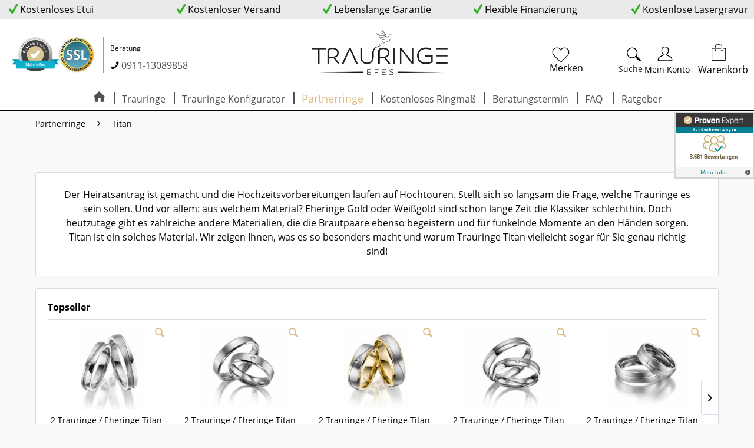

--- FILE ---
content_type: text/html; charset=UTF-8
request_url: https://www.trauringe-efes.de/partnerringe/titan/?p=4
body_size: 22422
content:
<!DOCTYPE html>
<html class="no-js" lang="de" itemscope="itemscope" itemtype="http://schema.org/WebPage">
<head>
<meta charset="utf-8">
<meta name="author" content="" />
<meta name="robots" content="noindex,follow" />
<meta name="revisit-after" content="15 days" />
<meta name="keywords" content="" />
<meta name="description" content="Partnerringe aus Titan in bester Qualität online kaufen ✓ hochwertige Partnerringe aus Titan ✓ große Auswahl ✓ zu günstigen Preisen bei Trauringe EFE…" />
<meta property="og:type" content="product" />
<meta property="og:site_name" content="EFES" />
<meta property="og:title" content="Titan" />
<meta property="og:description" content=" Der Heiratsantrag ist gemacht und die Hochzeitsvorbereitungen laufen auf Hochtouren. Stellt sich so langsam die Frage, welche Trauringe es sein…" />
<meta name="twitter:card" content="product" />
<meta name="twitter:site" content="EFES" />
<meta name="twitter:title" content="Titan" />
<meta name="twitter:description" content=" Der Heiratsantrag ist gemacht und die Hochzeitsvorbereitungen laufen auf Hochtouren. Stellt sich so langsam die Frage, welche Trauringe es sein…" />
<meta property="og:image" content="https://www.trauringe-efes.de/media/image/d2/89/4c/Trauringe-Edelstahl-3.png" />
<meta name="twitter:image" content="https://www.trauringe-efes.de/media/image/d2/89/4c/Trauringe-Edelstahl-3.png" />
<meta itemprop="copyrightHolder" content="EFES" />
<meta itemprop="copyrightYear" content="2019" />
<meta itemprop="isFamilyFriendly" content="True" />
<meta itemprop="image" content="https://www.trauringe-efes.de/media/image/6a/18/0b/logo.png" />
<meta name="viewport" content="width=device-width, initial-scale=1.0">
<meta name="mobile-web-app-capable" content="yes">
<meta name="apple-mobile-web-app-title" content="EFES">
<meta name="apple-mobile-web-app-capable" content="yes">
<meta name="apple-mobile-web-app-status-bar-style" content="default">
<link rel="apple-touch-icon-precomposed" href="https://www.trauringe-efes.de/media/image/dc/54/a7/favicon-16x160csDP20AA05Xm4JsL7xTRBzijy.png">
<link rel="shortcut icon" href="https://www.trauringe-efes.de/media/unknown/8f/0c/53/favicon-16x160csDP20AA05Xm.ico">
<meta name="msapplication-navbutton-color" content="#030303" />
<meta name="application-name" content="EFES" />
<meta name="msapplication-starturl" content="https://www.trauringe-efes.de/" />
<meta name="msapplication-window" content="width=1024;height=768" />
<meta name="msapplication-TileImage" content="https://www.trauringe-efes.de/media/image/37/db/f0/favicon-16x160csDP20AA05Xm2mQzsTDGsm2qT.png">
<meta name="msapplication-TileColor" content="#030303">
<meta name="theme-color" content="#030303" />
<link rel="prev" href="https://www.trauringe-efes.de/partnerringe/titan/?p=3">
<title itemprop="name">Partnerringe aus Titan online kaufen | EFES</title>
<link rel="stylesheet" href="https://use.fontawesome.com/releases/v5.2.0/css/all.css" integrity="sha384-hWVjflwFxL6sNzntih27bfxkr27PmbbK/iSvJ+a4+0owXq79v+lsFkW54bOGbiDQ" crossorigin="anonymous">
<link href="/web/cache/1764332090_b715192376a5b85d6d114ad89bdabdf5.css" media="all" rel="stylesheet" type="text/css" />
<script>
dataLayer = [{"pageTitle":"Titan | Partnerringe | EFES","pageCategory":"Listing","pageSubCategory":"","pageCategoryID":"","productCategoryPath":"","pageSubCategoryID":"","pageCountryCode":"de_DE","pageLanguageCode":"de","pageVersion":1,"pageTestVariation":"1","pageValue":1,"pageAttributes":"1","productID":"","productStyleID":"","productEAN":"","productName":"","productPrice":"","productCategory":null,"productCurrency":"","productColor":"","productRealColor":"","visitorId":"","visitorLoginState":"Logged Out","visitorType":"NOT LOGGED IN","visitorDemographicInfo":"","visitorSocialConnections":"","visitorLifetimeValue":0,"visitorExistingCustomer":"No"}];
var google_tag_params = {ecomm_pagetype:"category",ecomm_pcat:["Titan"],ecomm_prodid:[],ecomm_pname:"",ecomm_pvalue:"",ecomm_totalvalue:""}
dataLayer.push ({
'event':'remarketingTriggered',
'google_tag_params': window.google_tag_params
});
dataLayer.push (
{"ecommerce":{"currencyCode":"EUR","impressions":[]}}
);
</script>                <script>(function(w,d,s,l,i){w[l]=w[l]||[];w[l].push({'gtm.start':
new Date().getTime(),event:'gtm.js'});var f=d.getElementsByTagName(s)[0],
j=d.createElement(s),dl=l!='dataLayer'?'&l='+l:'';j.async=true;j.src=
'//www.googletagmanager.com/gtm.js?id='+i+dl;f.parentNode.insertBefore(j,f);
})(window,document,'script','dataLayer','GTM-WQ8LTXS');</script>
</head>
<body class="
is--ctl-listing is--act-index is--no-sidebar lcc--active      gtm-enhanced-ecommerce-active" >
<noscript>
<iframe src="//www.googletagmanager.com/ns.html?id=GTM-WQ8LTXS"
height="0"
width="0"
style="display:none;visibility:hidden">
</iframe>
</noscript>
<div class="page-wrap">
<noscript class="noscript-main">
<div class="alert is--warning">
<div class="alert--icon">
<i class="icon--element icon--warning"></i>
</div>
<div class="alert--content">
Um EFES in vollem Umfang nutzen zu k&ouml;nnen, empfehlen wir Ihnen Javascript in Ihrem Browser zu aktiveren.
</div>
</div>
</noscript>
<header class="header-main">
<div class="top-bar">
<div class="container block-group">
<nav class="top-bar--navigation block" role="menubar">
<div class="navigation--entry">
<i class="icon--check"></i>
Kostenloses Etui
</div>
<div class="navigation--entry">
<i class="icon--check"></i>
Kostenloser Versand
</div>
<div class="navigation--entry">
<i class="icon--check"></i>
Lebenslange Garantie
</div>
<div class="navigation--entry">
<i class="icon--check"></i>
Flexible Finanzierung
</div>
<div class="navigation--entry">
<i class="icon--check"></i>
Kostenlose Lasergravur
</div>
</nav>
</div>
</div>
<style type="text/css">body {-ms-overflow-style: scrollbar;} @media(max-width:991px){#ProvenExpert_widget_container {display:none;}}</style>
<a id="ProvenExpert_widget_container" href="https://www.provenexpert.com/trauringe-efes/?utm_source=Widget&amp;utm_medium=Widget&amp;utm_campaign=Widget" title="Kundenbewertungen &amp; Erfahrungen zu Trauringe EFES. Mehr Infos anzeigen." target="_blank" style="text-decoration:none;z-index:9999;position:fixed;float:left;line-height:0;right:0px;top:190px;" rel="nofollow noopener"><img src="https://images.provenexpert.com/ea/bb/27d2206a403f505cbe729968b34a/widget_landscape_135_de_0.png" alt="Erfahrungen &amp; Bewertungen zu Trauringe EFES" width="135" height="113" style="border:0" />
<span id="ProvenExpert_slider_feedback" style="position:absolute;padding:0px 0 0px 0;top:0;left:135px;"></span>
<script src="https://ajax.googleapis.com/ajax/libs/jquery/3.4.1/jquery.min.js"></script>
<script>
$(document).ready(function(){
$("#ProvenExpert_slider_feedback").append($("<script />").attr("type", "text/javascript").attr("src", "//www.provenexpert.com/slider_trauringe-efes.js?sk=l_135"));
$('#ProvenExpert_widget_container').mouseenter(function() {
$("#ProvenExpert_slider_feedback").append($("<script />").attr("type", "text/javascript").attr("src", "//www.provenexpert.com/slider_trauringe-efes.js?sk=l_135"));
});
$('#ProvenExpert_widget_container').mouseleave(function() {
$("#ProvenExpert_slider_feedback").append($("<script />").attr("type", "text/javascript").attr("src", "#"));
});
});
</script>
</a>
<div class="container header--navigation">
<div class="header--main-infobox">
<div class="header-infobox first-box">
<a href="https://www.provenexpert.com/trauringe-efes/?utm_source=Widget&utm_medium=Widget&utm_campaign=Widget" rel="nofollow noopener">
<img src="https://www.provenexpert.com/images/de-de/widget/circle/widget.png?t=1575295962773" width="80">
</a>
<img src='/media/image/80/7a/ce/ssl.png' style="height: 60px;">
</div>
<div class="header-infobox desktop-show">
<span class="info-title">Beratung</span><span class="info-content"><i class="icon--phone" style="float: left; position: relative; top: 3px; margin-right: 3px;"></i> <a href="tel:+4991113089858"> 0911-13089858</a></span>
</div>
</div>
<div class="logo-main block-group" role="banner">
<div class="logo--shop block">
<a class="logo--link" href="https://www.trauringe-efes.de/" title="EFES - zur Startseite wechseln">
<picture>
<source srcset="https://www.trauringe-efes.de/media/image/6a/18/0b/logo.png" media="(min-width: 78.75em)">
<source srcset="https://www.trauringe-efes.de/media/image/6a/18/0b/logo.png" media="(min-width: 64em)">
<source srcset="https://www.trauringe-efes.de/media/image/6a/18/0b/logo.png" media="(min-width: 48em)">
<img srcset="https://www.trauringe-efes.de/media/image/6a/18/0b/logo.png" alt="EFES - zur Startseite wechseln" />
</picture>
</a>
</div>
</div>
<div class="clear mobile"></div>
<div class="header-infobox tablet-show">
<span class="info-title">Beratung</span><span class="info-content"><i class="icon--phone" style="float: left; position: relative; top: 3px; margin-right: 3px;"></i> <a href="tel:+4991113089858"> 0911-13089858</a></span>
</div>
<nav class="shop--navigation block-group">
<ul class="navigation--list block-group" role="menubar">
<li class="navigation--entry entry--menu-left" role="menuitem">
<a class="entry--link entry--trigger btn is--icon-left" href="#offcanvas--left" data-offcanvas="true" data-offCanvasSelector=".sidebar-main">
<i class="icon--menu"></i> Menü
</a>
</li>
<li class="navigation--entry entry--search" role="menuitem" data-search="true" aria-haspopup="true" data-minLength="3">
<a class="btn entry--link entry--trigger" href="#show-hide--search" title="Suche anzeigen / schließen">
<i class="icon--search"></i>
<span class="search--display">Suchen</span>
</a>
<a class="desktop-view searchbutton"><i class="icon--search"></i><br><span>Suche</span></a>
<form action="/search" method="get" class="main-search--form">
<a class="close">Schließen</a>
<input type="search" name="sSearch" class="main-search--field" autocomplete="off" autocapitalize="off" placeholder="Suchbegriff..." maxlength="30" />
<button type="submit" class="main-search--button">
<i class="icon--search"></i>
<span class="main-search--text">Suchen</span>
</button>
<div class="form--ajax-loader">&nbsp;</div>
</form>
<div class="main-search--results"></div>
</li>

    <li class="navigation--entry entry--notepad" role="menuitem">
        <a href="https://www.trauringe-efes.de/note" title="Merkzettel" class="btn">
            <i class="icon--heart"></i>
            <br>
            <span class="note--display">Merken</span>
        </a>
    </li>




    <li class="navigation--entry entry--account with-slt"
        role="menuitem"
        data-offcanvas="true"
        data-offCanvasSelector=".account--dropdown-navigation">
        
    <a href="https://www.trauringe-efes.de/account"
       title="Mein Konto"
       class="btn is--icon-left entry--link account--link">
        <i class="icon--account"></i><br>
                    <span class="account--display">
                        Mein Konto
                    </span>
            </a>


                    
                <div class="account--dropdown-navigation">

                    
                        <div class="navigation--smartphone">
                            <div class="entry--close-off-canvas">
                                <a href="#close-account-menu"
                                   class="account--close-off-canvas"
                                   title="Menü schließen">
                                    Menü schließen <i class="icon--arrow-right"></i>
                                </a>
                            </div>
                        </div>
                    

                    
                            <div class="account--menu is--rounded is--personalized">
        
                            
                
                                            <span class="navigation--headline">
                            Mein Konto
                        </span>
                                    

                
                <div class="account--menu-container">

                    
                        
                        <ul class="sidebar--navigation navigation--list is--level0 show--active-items">
                            
                                
                                
                                    
                                                                                    <li class="navigation--entry">
                                                <span class="navigation--signin">
                                                    <a href="https://www.trauringe-efes.de/account#hide-registration"
                                                       class="blocked--link btn is--primary navigation--signin-btn"
                                                       data-collapseTarget="#registration"
                                                       data-action="close">
                                                        Anmelden
                                                    </a>
                                                    <span class="navigation--register">
                                                        oder
                                                        <a href="https://www.trauringe-efes.de/account#show-registration"
                                                           class="blocked--link"
                                                           data-collapseTarget="#registration"
                                                           data-action="open">
                                                            registrieren
                                                        </a>
                                                    </span>
                                                </span>
                                            </li>
                                                                            

                                    
                                        <li class="navigation--entry">
                                            <a href="https://www.trauringe-efes.de/account" title="Übersicht" class="navigation--link">
                                                Übersicht
                                            </a>
                                        </li>
                                    
                                

                                
                                
                                    <li class="navigation--entry">
                                        <a href="https://www.trauringe-efes.de/account/profile" title="Persönliche Daten" class="navigation--link" rel="nofollow">
                                            Persönliche Daten
                                        </a>
                                    </li>
                                

                                
                                
                                                                            
                                            <li class="navigation--entry">
                                                <a href="https://www.trauringe-efes.de/address/index/sidebar/" title="Adressen" class="navigation--link" rel="nofollow">
                                                    Adressen
                                                </a>
                                            </li>
                                        
                                                                    

                                
                                
                                    <li class="navigation--entry">
                                        <a href="https://www.trauringe-efes.de/account/payment" title="Zahlungsarten" class="navigation--link" rel="nofollow">
                                            Zahlungsarten
                                        </a>
                                    </li>
                                

                                
                                
                                    <li class="navigation--entry">
                                        <a href="https://www.trauringe-efes.de/account/orders" title="Bestellungen" class="navigation--link" rel="nofollow">
                                            Bestellungen
                                        </a>
                                    </li>
                                

                                
                                
                                                                    

                                
                                
                                    <li class="navigation--entry">
                                        <a href="https://www.trauringe-efes.de/note" title="Merkzettel" class="navigation--link" rel="nofollow">
                                            Merkzettel
                                        </a>
                                    </li>
                                

                                
                                
                                                                    

                                
                                
                                                                    
                            
                        </ul>
                    
                </div>
                    
    </div>
                    
                </div>
            
            </li>




    <li class="navigation--entry entry--cart" role="menuitem">
        <a class="btn is--icon-left cart--link" href="https://www.trauringe-efes.de/checkout/cart" title="Warenkorb">
            

            <span class="badge is--primary is--minimal cart--quantity is--hidden">0</span>

            <i class="icon--basket"></i><br>
            <span class="cart--display">

                                    Warenkorb
                            </span>
                    </a>
        <div class="ajax-loader">&nbsp;</div>
    </li>



</ul>
</nav>
<div class="container--ajax-cart" data-collapse-cart="true" data-displayMode="offcanvas"></div>
</div>
</header>
<nav class="navigation-main">
<div class="container" data-menu-scroller="true" data-listSelector=".navigation--list.container" data-viewPortSelector=".navigation--list-wrapper">
<div class="navigation--list-wrapper">
<ul class="navigation--list container" role="menubar" itemscope="itemscope" itemtype="http://schema.org/SiteNavigationElement">
<li class="navigation--entry is--home" role="menuitem">
<a class="navigation--link is--first is--home" href="https://www.trauringe-efes.de/" title="Home" itemprop="url">
<span itemprop="name"><i class="icon--house"></i></span>
</a>
</li><li class="navigation--entry" role="menuitem"><a class="navigation--link" href="https://www.trauringe-efes.de/trauringe/" title="Trauringe" itemprop="url"><span itemprop="name">Trauringe</span></a></li><li class="navigation--entry" role="menuitem"><a class="navigation--link" href="https://www.trauringe-efes.de/trauringkonfigurator" title="Trauringe Konfigurator" itemprop="url" target="_parent"><span itemprop="name">Trauringe Konfigurator</span></a></li><li class="navigation--entry is--active" role="menuitem"><a class="navigation--link is--active" href="https://www.trauringe-efes.de/partnerringe/" title="Partnerringe" itemprop="url"><span itemprop="name">Partnerringe</span></a></li><li class="navigation--entry" role="menuitem"><a class="navigation--link" href="https://www.trauringe-efes.de/DvsnCartShare/load/id/a40c7b2f826d0a45" title="Kostenloses Ringmaß" itemprop="url"><span itemprop="name">Kostenloses Ringmaß</span></a></li><li class="navigation--entry" role="menuitem"><a class="navigation--link" href="https://www.trauringe-efes.de/beratungstermin/" title="Beratungstermin" itemprop="url"><span itemprop="name">Beratungstermin</span></a></li><li class="navigation--entry" role="menuitem"><a class="navigation--link" href="https://www.trauringe-efes.de/faq" title="FAQ" itemprop="url" target="_parent"><span itemprop="name">FAQ</span></a></li>
<li class="navigation--entry navigation--guides" role="menuitem">
<a class="navigation--link" href="https://www.trauringe-efes.de/ratgeber/" title="Ratgeber" itemprop="url">
<span itemprop="name">Ratgeber</span>
</a>
</li>
</ul>
</div>
<div class="advanced-menu" data-advanced-menu="true" data-hoverDelay="0">
<div class="menu--container">
<div class="button-container">
<a href="https://www.trauringe-efes.de/trauringe/" class="button--category" title="Zur Kategorie Trauringe">
<i class="icon--arrow-right"></i>
Zur Kategorie Trauringe
</a>
<span class="button--close">
<i class="icon--cross"></i>
</span>
</div>
<div class="content--wrapper has--content">
<ul class="menu--list menu--level-0 columns--4" style="width: 100%;">
<li class="menu--list-item item--level-0" style="width: 100%">
<a href="https://www.trauringe-efes.de/trauringe/trauringe-bis-500-euro/" class="menu--list-item-link" title="Trauringe bis 500 Euro">Trauringe bis 500 Euro</a>
</li>
<li class="menu--list-item item--level-0" style="width: 100%">
<a href="https://www.trauringe-efes.de/trauringe/trauringe-bis-1.000-euro/" class="menu--list-item-link" title="Trauringe bis 1.000 Euro">Trauringe bis 1.000 Euro</a>
</li>
<li class="menu--list-item item--level-0" style="width: 100%">
<a href="https://www.trauringe-efes.de/trauringe/trauringe-bis-1.500-euro/" class="menu--list-item-link" title="Trauringe bis 1.500 Euro">Trauringe bis 1.500 Euro</a>
</li>
<li class="menu--list-item item--level-0" style="width: 100%">
<a href="https://www.trauringe-efes.de/trauringe/trauringe-mit-steinen/" class="menu--list-item-link" title="Trauringe mit Steinen">Trauringe mit Steinen</a>
</li>
<li class="menu--list-item item--level-0" style="width: 100%">
<a href="https://www.trauringe-efes.de/trauringe/eheringe-ohne-steine/" class="menu--list-item-link" title="Eheringe ohne Steine">Eheringe ohne Steine</a>
</li>
<li class="menu--list-item item--level-0" style="width: 100%">
<a href="https://www.trauringe-efes.de/trauringe/materialien/" class="menu--list-item-link" title="Materialien">Materialien</a>
<ul class="menu--list menu--level-1 columns--4">
<li class="menu--list-item item--level-1">
<a href="https://www.trauringe-efes.de/trauringe/materialien/gold/" class="menu--list-item-link" title="Gold">Gold</a>
</li>
<li class="menu--list-item item--level-1">
<a href="https://www.trauringe-efes.de/trauringe/materialien/gelbgold/" class="menu--list-item-link" title="Gelbgold">Gelbgold</a>
</li>
<li class="menu--list-item item--level-1">
<a href="https://www.trauringe-efes.de/trauringe/materialien/weissgold/" class="menu--list-item-link" title="Weißgold">Weißgold</a>
</li>
<li class="menu--list-item item--level-1">
<a href="https://www.trauringe-efes.de/trauringe/materialien/rosegold/" class="menu--list-item-link" title="Roségold">Roségold</a>
</li>
<li class="menu--list-item item--level-1">
<a href="https://www.trauringe-efes.de/trauringe/materialien/rotgold/" class="menu--list-item-link" title="Rotgold">Rotgold</a>
</li>
<li class="menu--list-item item--level-1">
<a href="https://www.trauringe-efes.de/trauringe/materialien/bicolor/" class="menu--list-item-link" title="Bicolor">Bicolor</a>
</li>
<li class="menu--list-item item--level-1">
<a href="https://www.trauringe-efes.de/trauringe/materialien/platin/" class="menu--list-item-link" title="Platin">Platin</a>
</li>
<li class="menu--list-item item--level-1">
<a href="https://www.trauringe-efes.de/partnerringe/titan/" class="menu--list-item-link" title="Titan" target="_parent">Titan</a>
</li>
<li class="menu--list-item item--level-1">
<a href="https://www.trauringe-efes.de/partnerringe/edelstahl/" class="menu--list-item-link" title="Edelstahl" target="_parent">Edelstahl</a>
</li>
<li class="menu--list-item item--level-1">
<a href="https://www.trauringe-efes.de/partnerringe/silber/" class="menu--list-item-link" title="Silber" target="_parent">Silber</a>
</li>
</ul>
</li>
<li class="menu--list-item item--level-0" style="width: 100%">
<a href="https://www.trauringe-efes.de/trauringe/legierung/" class="menu--list-item-link" title="Legierung">Legierung</a>
<ul class="menu--list menu--level-1 columns--4">
<li class="menu--list-item item--level-1">
<a href="https://www.trauringe-efes.de/trauringe/legierung/ehering-333-gold/" class="menu--list-item-link" title="Ehering 333 Gold">Ehering 333 Gold</a>
</li>
<li class="menu--list-item item--level-1">
<a href="https://www.trauringe-efes.de/trauringe/legierung/ehering-585-gold/" class="menu--list-item-link" title="Ehering 585 Gold">Ehering 585 Gold</a>
</li>
<li class="menu--list-item item--level-1">
<a href="https://www.trauringe-efes.de/trauringe/legierung/ehering-600-platin/" class="menu--list-item-link" title="Ehering 600 Platin">Ehering 600 Platin</a>
</li>
</ul>
</li>
<li class="menu--list-item item--level-0" style="width: 100%">
<a href="https://www.trauringe-efes.de/trauringe/stile/" class="menu--list-item-link" title="Stile">Stile</a>
<ul class="menu--list menu--level-1 columns--4">
<li class="menu--list-item item--level-1">
<a href="https://www.trauringe-efes.de/trauringe/stile/klassische-eheringe/" class="menu--list-item-link" title="Klassische Eheringe">Klassische Eheringe</a>
</li>
<li class="menu--list-item item--level-1">
<a href="https://www.trauringe-efes.de/trauringe/stile/memoire-ringe/" class="menu--list-item-link" title="Memoire-Ringe">Memoire-Ringe</a>
</li>
<li class="menu--list-item item--level-1">
<a href="https://www.trauringe-efes.de/trauringe/stile/extravagante-eheringe/" class="menu--list-item-link" title="Extravagante Eheringe">Extravagante Eheringe</a>
</li>
<li class="menu--list-item item--level-1">
<a href="https://www.trauringe-efes.de/trauringe/stile/exklusiv-trauringe/" class="menu--list-item-link" title="Exklusiv-Trauringe">Exklusiv-Trauringe</a>
</li>
<li class="menu--list-item item--level-1">
<a href="https://www.trauringe-efes.de/trauringe/stile/moderne-eheringe/" class="menu--list-item-link" title="Moderne Eheringe">Moderne Eheringe</a>
</li>
<li class="menu--list-item item--level-1">
<a href="https://www.trauringe-efes.de/trauringe/stile/mehrfarbige-eheringe/" class="menu--list-item-link" title="Mehrfarbige Eheringe">Mehrfarbige Eheringe</a>
</li>
</ul>
</li>
</ul>
</div>
</div>
<div class="menu--container">
<div class="button-container">
<a href="https://www.trauringe-efes.de/trauringkonfigurator" class="button--category" title="Zur Kategorie Trauringe Konfigurator">
<i class="icon--arrow-right"></i>
Zur Kategorie Trauringe Konfigurator
</a>
<span class="button--close">
<i class="icon--cross"></i>
</span>
</div>
<div class="content--wrapper has--teaser">
<div class="menu--teaser" style="width: 100%;">
<a href="https://www.trauringe-efes.de/trauringkonfigurator" title="Zur Kategorie Trauringe Konfigurator" class="teaser--image" style="background-image: url(https://www.trauringe-efes.de/media/image/04/ca/98/Trauringkonfigurator-Eheringe.jpg);"></a>
<div class="teaser--headline">Trauringkonfigurator | Gestallte Deine eigenen Trauringe</div>
<div class="teaser--text">
Sie haben mit unserem 3D Trauringkonfigurator nahezu alle Möglichkeiten Ihren individuellen Trauring nach Ihren Wünschen zu entwerfen. Dabei stehen Ihnen verschiedenste Designelemente zur Verfügung. Lassen Sie Ihre Kreativität frei im Lauf und...
<a class="teaser--text-link" href="https://www.trauringe-efes.de/trauringkonfigurator" title="mehr erfahren">
mehr erfahren
</a>
</div>
</div>
</div>
</div>
<div class="menu--container">
<div class="button-container">
<a href="https://www.trauringe-efes.de/partnerringe/" class="button--category" title="Zur Kategorie Partnerringe">
<i class="icon--arrow-right"></i>
Zur Kategorie Partnerringe
</a>
<span class="button--close">
<i class="icon--cross"></i>
</span>
</div>
<div class="content--wrapper has--content has--teaser">
<ul class="menu--list menu--level-0 columns--1" style="width: 25%;">
<li class="menu--list-item item--level-0" style="width: 100%">
<a href="https://www.trauringe-efes.de/partnerringe/titan/" class="menu--list-item-link" title="Titan">Titan</a>
</li>
<li class="menu--list-item item--level-0" style="width: 100%">
<a href="https://www.trauringe-efes.de/partnerringe/edelstahl/" class="menu--list-item-link" title="Edelstahl">Edelstahl</a>
</li>
<li class="menu--list-item item--level-0" style="width: 100%">
<a href="https://www.trauringe-efes.de/partnerringe/silber/" class="menu--list-item-link" title="Silber">Silber</a>
</li>
</ul>
<div class="menu--delimiter" style="right: 75%;"></div>
<div class="menu--teaser" style="width: 75%;">
<a href="https://www.trauringe-efes.de/partnerringe/" title="Zur Kategorie Partnerringe" class="teaser--image" style="background-image: url(https://www.trauringe-efes.de/media/image/dc/5f/f5/Trauringe-Hauptkat-Bild.png);"></a>
</div>
</div>
</div>
<div class="menu--container">
<div class="button-container">
<a href="https://www.trauringe-efes.de/DvsnCartShare/load/id/a40c7b2f826d0a45" class="button--category" title="Zur Kategorie Kostenloses Ringmaß">
<i class="icon--arrow-right"></i>
Zur Kategorie Kostenloses Ringmaß
</a>
<span class="button--close">
<i class="icon--cross"></i>
</span>
</div>
<div class="content--wrapper has--content has--teaser">
<ul class="menu--list menu--level-0 columns--1" style="width: 25%;">
<li class="menu--list-item item--level-0" style="width: 100%">
<a href="https://www.trauringe-efes.de/kostenloses-ringmass/ringgroesse-ermitteln/" class="menu--list-item-link" title="Ringgröße ermitteln">Ringgröße ermitteln</a>
</li>
</ul>
<div class="menu--delimiter" style="right: 75%;"></div>
<div class="menu--teaser" style="width: 75%;">
<a href="https://www.trauringe-efes.de/DvsnCartShare/load/id/a40c7b2f826d0a45" title="Zur Kategorie Kostenloses Ringmaß" class="teaser--image" style="background-image: url(https://www.trauringe-efes.de/media/image/ed/3f/bd/Ringmass-Trauringe.png);"></a>
</div>
</div>
</div>
<div class="menu--container">
<div class="button-container">
<a href="https://www.trauringe-efes.de/beratungstermin/" class="button--category" title="Zur Kategorie Beratungstermin">
<i class="icon--arrow-right"></i>
Zur Kategorie Beratungstermin
</a>
<span class="button--close">
<i class="icon--cross"></i>
</span>
</div>
<div class="content--wrapper has--teaser">
<div class="menu--teaser" style="width: 100%;">
<div class="teaser--headline">Trauringe-EFES.de | Persönliche Beratung Click & Meet</div>
</div>
</div>
</div>
<div class="menu--container">
<div class="button-container">
<a href="https://www.trauringe-efes.de/faq" class="button--category" title="Zur Kategorie FAQ">
<i class="icon--arrow-right"></i>
Zur Kategorie FAQ
</a>
<span class="button--close">
<i class="icon--cross"></i>
</span>
</div>
</div>
</div>
</div>
</nav>
<section class=" content-main container block-group">
<nav class="content--breadcrumb block">
<ul class="breadcrumb--list" role="menu" itemscope itemtype="http://schema.org/BreadcrumbList">
<li class="breadcrumb--entry" itemprop="itemListElement" itemscope itemtype="http://schema.org/ListItem">
<a class="breadcrumb--link" href="https://www.trauringe-efes.de/partnerringe/" title="Partnerringe" itemprop="item">
<link itemprop="url" href="https://www.trauringe-efes.de/partnerringe/" />
<span class="breadcrumb--title" itemprop="name">Partnerringe</span>
</a>
<meta itemprop="position" content="0" />
</li>
<li class="breadcrumb--separator">
<i class="icon--arrow-right"></i>
</li>
<li class="breadcrumb--entry is--active" itemprop="itemListElement" itemscope itemtype="http://schema.org/ListItem">
<a class="breadcrumb--link" href="https://www.trauringe-efes.de/partnerringe/titan/" title="Titan" itemprop="item">
<link itemprop="url" href="https://www.trauringe-efes.de/partnerringe/titan/" />
<span class="breadcrumb--title" itemprop="name">Titan</span>
</a>
<meta itemprop="position" content="1" />
</li>
</ul>
</nav>
<div class="content-main--inner">
<aside class="sidebar-main off-canvas">
<div class="navigation--smartphone">
<ul class="navigation--list ">
<li class="navigation--entry entry--close-off-canvas">
<a href="#close-categories-menu" title="Menü schließen" class="navigation--link">
Menü schließen <i class="icon--arrow-right"></i>
</a>
</li>
</ul>
<div class="mobile--switches">

    



    

</div>
</div>
<div class="sidebar--categories-wrapper" data-subcategory-nav="true" data-mainCategoryId="3" data-categoryId="41" data-fetchUrl="/widgets/listing/getCategory/categoryId/41">
<div class="categories--headline navigation--headline">
Kategorien
</div>
<div class="sidebar--categories-navigation">
<ul class="sidebar--navigation categories--navigation navigation--list is--drop-down is--level0 is--rounded" role="menu">
<li class="navigation--entry has--sub-children" role="menuitem">
<a class="navigation--link link--go-forward" href="https://www.trauringe-efes.de/trauringe/" data-categoryId="69" data-fetchUrl="/widgets/listing/getCategory/categoryId/69" title="Trauringe" >
Trauringe
<span class="is--icon-right">
<i class="icon--arrow-right"></i>
</span>
</a>
</li>
<li class="navigation--entry" role="menuitem">
<a class="navigation--link" href="https://www.trauringe-efes.de/trauringkonfigurator" data-categoryId="57" data-fetchUrl="/widgets/listing/getCategory/categoryId/57" title="Trauringe Konfigurator" target="_parent">
Trauringe Konfigurator
</a>
</li>
<li class="navigation--entry is--active has--sub-categories has--sub-children" role="menuitem">
<a class="navigation--link is--active has--sub-categories link--go-forward" href="https://www.trauringe-efes.de/partnerringe/" data-categoryId="60" data-fetchUrl="/widgets/listing/getCategory/categoryId/60" title="Partnerringe" >
Partnerringe
<span class="is--icon-right">
<i class="icon--arrow-right"></i>
</span>
</a>
<ul class="sidebar--navigation categories--navigation navigation--list is--level1 is--rounded" role="menu">
<li class="navigation--entry is--active" role="menuitem">
<a class="navigation--link is--active" href="https://www.trauringe-efes.de/partnerringe/titan/" data-categoryId="41" data-fetchUrl="/widgets/listing/getCategory/categoryId/41" title="Titan" >
Titan
</a>
</li>
<li class="navigation--entry" role="menuitem">
<a class="navigation--link" href="https://www.trauringe-efes.de/partnerringe/edelstahl/" data-categoryId="40" data-fetchUrl="/widgets/listing/getCategory/categoryId/40" title="Edelstahl" >
Edelstahl
</a>
</li>
<li class="navigation--entry" role="menuitem">
<a class="navigation--link" href="https://www.trauringe-efes.de/partnerringe/silber/" data-categoryId="39" data-fetchUrl="/widgets/listing/getCategory/categoryId/39" title="Silber" >
Silber
</a>
</li>
</ul>
</li>
<li class="navigation--entry has--sub-children" role="menuitem">
<a class="navigation--link link--go-forward" href="https://www.trauringe-efes.de/DvsnCartShare/load/id/a40c7b2f826d0a45" data-categoryId="55" data-fetchUrl="/widgets/listing/getCategory/categoryId/55" title="Kostenloses Ringmaß" >
Kostenloses Ringmaß
<span class="is--icon-right">
<i class="icon--arrow-right"></i>
</span>
</a>
</li>
<li class="navigation--entry" role="menuitem">
<a class="navigation--link" href="https://www.trauringe-efes.de/beratungstermin/" data-categoryId="79" data-fetchUrl="/widgets/listing/getCategory/categoryId/79" title="Beratungstermin" >
Beratungstermin
</a>
</li>
<li class="navigation--entry" role="menuitem">
<a class="navigation--link" href="https://www.trauringe-efes.de/faq" data-categoryId="56" data-fetchUrl="/widgets/listing/getCategory/categoryId/56" title="FAQ" target="_parent">
FAQ
</a>
</li>
<li class="navigation--entry navigation--guides" role="menuitem">
<a class="navigation--link" href="https://www.trauringe-efes.de/ratgeber/" title="Ratgeber">
Ratgeber
</a>
</li>
</ul>
</div>
<div class="shop-sites--container is--rounded">
<div class="shop-sites--headline navigation--headline">
Informationen
</div>
<ul class="shop-sites--navigation sidebar--navigation navigation--list is--drop-down is--level0" role="menu">
<li class="navigation--entry" role="menuitem">
<a class="navigation--link" href="https://www.trauringe-efes.de/geschaeftsstelle-nuernberg" title="Geschäftsstelle Nürnberg" data-categoryId="9" data-fetchUrl="/widgets/listing/getCustomPage/pageId/9" >
Geschäftsstelle Nürnberg
</a>
</li>
<li class="navigation--entry" role="menuitem">
<a class="navigation--link" href="https://www.trauringe-efes.de/hilfe/support" title="Hilfe / Support" data-categoryId="2" data-fetchUrl="/widgets/listing/getCustomPage/pageId/2" >
Hilfe / Support
</a>
</li>
<li class="navigation--entry" role="menuitem">
<a class="navigation--link" href="https://www.trauringe-efes.de/kontaktformular" title="Kontakt" data-categoryId="1" data-fetchUrl="/widgets/listing/getCustomPage/pageId/1" target="_self">
Kontakt
</a>
</li>
<li class="navigation--entry" role="menuitem">
<a class="navigation--link" href="https://www.trauringe-efes.de/versand-und-zahlungsbedingungen" title="Versand und Zahlungsbedingungen" data-categoryId="6" data-fetchUrl="/widgets/listing/getCustomPage/pageId/6" >
Versand und Zahlungsbedingungen
</a>
</li>
<li class="navigation--entry" role="menuitem">
<a class="navigation--link" href="https://www.trauringe-efes.de/widerrufsrecht" title="Widerrufsrecht" data-categoryId="8" data-fetchUrl="/widgets/listing/getCustomPage/pageId/8" >
Widerrufsrecht
</a>
</li>
<li class="navigation--entry" role="menuitem">
<a class="navigation--link" href="https://www.trauringe-efes.de/datenschutz" title="Datenschutz" data-categoryId="7" data-fetchUrl="/widgets/listing/getCustomPage/pageId/7" >
Datenschutz
</a>
</li>
<li class="navigation--entry" role="menuitem">
<a class="navigation--link" href="https://www.trauringe-efes.de/allgemeine-geschaeftsbedingungen" title="Allgemeine Geschäftsbedingungen" data-categoryId="4" data-fetchUrl="/widgets/listing/getCustomPage/pageId/4" >
Allgemeine Geschäftsbedingungen
</a>
</li>
<li class="navigation--entry" role="menuitem">
<a class="navigation--link" href="https://www.trauringe-efes.de/impressum" title="Impressum" data-categoryId="3" data-fetchUrl="/widgets/listing/getCustomPage/pageId/3" >
Impressum
</a>
</li>
</ul>
</div>
</div>
</aside>
<div class="content--wrapper">
<div class="content listing--content">
<div class="hero-unit category--teaser panel has--border is--rounded">
<div class="hero--text panel--body is--wide">
<div class="teaser--text-long">
<p style="text-align: center;">Der Heiratsantrag ist gemacht und die Hochzeitsvorbereitungen laufen auf Hochtouren. Stellt sich so langsam die Frage, welche Trauringe es sein sollen. Und vor allem: aus welchem Material? Eheringe Gold oder Weißgold sind schon lange Zeit die Klassiker schlechthin. Doch heutzutage gibt es zahlreiche andere Materialien, die die Brautpaare ebenso begeistern und für funkelnde Momente an den Händen sorgen. Titan ist ein solches Material. Wir zeigen Ihnen, was es so besonders macht und warum Trauringe Titan vielleicht sogar für Sie genau richtig sind!</p>
</div>
<div class="teaser--text-short is--hidden">
Der Heiratsantrag ist gemacht und die Hochzeitsvorbereitungen laufen auf Hochtouren. Stellt sich so langsam die Frage, welche Trauringe es sein sollen. Und vor allem: aus welchem Material?...
<a href="#" title="mehr erfahren" class="text--offcanvas-link">
mehr erfahren &raquo;
</a>
</div>
<div class="teaser--text-offcanvas is--hidden">
<a href="#" title="Fenster schließen" class="close--off-canvas">
<i class="icon--arrow-left"></i> Fenster schließen
</a>
<div class="offcanvas--content">
<div class="content--title"></div>
<p style="text-align: center;">Der Heiratsantrag ist gemacht und die Hochzeitsvorbereitungen laufen auf Hochtouren. Stellt sich so langsam die Frage, welche Trauringe es sein sollen. Und vor allem: aus welchem Material? Eheringe Gold oder Weißgold sind schon lange Zeit die Klassiker schlechthin. Doch heutzutage gibt es zahlreiche andere Materialien, die die Brautpaare ebenso begeistern und für funkelnde Momente an den Händen sorgen. Titan ist ein solches Material. Wir zeigen Ihnen, was es so besonders macht und warum Trauringe Titan vielleicht sogar für Sie genau richtig sind!</p>
</div>
</div>
</div>
</div>
            
            <div class="topseller panel has--border is--rounded">
                

                    
                        <div class="topseller--title panel--title is--underline">
                            Topseller
                        </div>
                    

                    
                        
                                                                                                                        



    <div class="product-slider topseller--content panel--body"
                                                                                                                                                                                                                                                            data-product-slider="true">

        
            <div class="product-slider--container">
                                    


    <div class="product-slider--item">
            
            
        
            

    <div class="product--box box--slider"
         data-page-index=""
         data-ordernumber="SW11540"
          data-category-id="">

        
            <div class="box--content is--rounded">

                
                
                    


    <div class="product--badges">

        
        
                    

        
        
                    

        
        
                    

        
        
                    
    </div>







                

                
                    <div class="product--info">

                        
                        
    <div class="cutvert-open-modal" data-imagesrc="https://www.trauringe-efes.de/media/image/5c/f9/f4/Partnerringe-Titan-TI-43-3-Diamanten3PZb2aQgjvuSe_600x600.jpg">
        <i class="icon--search"></i>
    </div>
    
                            <a href="https://www.trauringe-efes.de/p/2-trauringe/eheringe-titan-modell-ti-43"
   title="2 Trauringe / Eheringe Titan - Modell TI-43"
   class="product--image"
   
   >
    
        <span class="image--element">
            
                <span class="image--media">

                    
                    
                                                                            
                        
                            <img srcset="https://www.trauringe-efes.de/media/image/08/82/72/Partnerringe-Titan-TI-43-3-Diamanten3PZb2aQgjvuSe_200x200.jpg, https://www.trauringe-efes.de/media/image/b8/4e/83/Partnerringe-Titan-TI-43-3-Diamanten3PZb2aQgjvuSe_200x200@2x.jpg 2x"
                                 alt="2 Trauringe / Eheringe Titan - Modell TI-43 3 Diamanten"
                                 title="2 Trauringe / Eheringe Titan - Modell TI-43 3 Diamanten" />
                        
                                    </span>
            
        </span>
    
</a>
                        


                        
                        

                        
                        
    <a href="https://www.trauringe-efes.de/p/2-trauringe/eheringe-titan-modell-ti-43"
       class="product--title"
       title="2 Trauringe / Eheringe Titan - Modell TI-43">
        2 Trauringe / Eheringe Titan - Modell TI-43
    </a>


                        
                        
                                                    

                        
                        

                        
                            <div class="product--price-info">

                                
                                
                                    
<div class="price--unit">

    
    
    
    </div>                                

                                
                                
                                    
<div class="product--price">

    
    
        <span class="price--default is--nowrap">
                        199,00&nbsp;&euro;
            *
        </span>
    

    
    
            
</div>
                                
                            </div>
                        

                        

                        
                        
                    </div>
                
            </div>
        
    </div>


    
    </div>
                    


    <div class="product-slider--item">
            
            
        
            

    <div class="product--box box--slider"
         data-page-index=""
         data-ordernumber="SW10298"
          data-category-id="">

        
            <div class="box--content is--rounded">

                
                
                    


    <div class="product--badges">

        
        
                    

        
        
                    

        
        
                    

        
        
                    
    </div>







                

                
                    <div class="product--info">

                        
                        
    <div class="cutvert-open-modal" data-imagesrc="https://www.trauringe-efes.de/media/image/4a/65/55/592_600x600.jpg">
        <i class="icon--search"></i>
    </div>
    
                            <a href="https://www.trauringe-efes.de/p/2-trauringe/eheringe-titan-modell-ti-19"
   title="2 Trauringe / Eheringe Titan - Modell TI-19"
   class="product--image"
   
   >
    
        <span class="image--element">
            
                <span class="image--media">

                    
                    
                                                                            
                        
                            <img srcset="https://www.trauringe-efes.de/media/image/7c/d2/35/592_200x200.jpg, https://www.trauringe-efes.de/media/image/0d/d2/66/592_200x200@2x.jpg 2x"
                                 alt="2 Trauringe / Eheringe Titan - Modell TI-19"
                                 title="2 Trauringe / Eheringe Titan - Modell TI-19" />
                        
                                    </span>
            
        </span>
    
</a>
                        


                        
                        

                        
                        
    <a href="https://www.trauringe-efes.de/p/2-trauringe/eheringe-titan-modell-ti-19"
       class="product--title"
       title="2 Trauringe / Eheringe Titan - Modell TI-19">
        2 Trauringe / Eheringe Titan - Modell TI-19
    </a>


                        
                        
                                                    

                        
                        

                        
                            <div class="product--price-info">

                                
                                
                                    
<div class="price--unit">

    
    
    
    </div>                                

                                
                                
                                    
<div class="product--price">

    
    
        <span class="price--default is--nowrap">
                        159,00&nbsp;&euro;
            *
        </span>
    

    
    
            
</div>
                                
                            </div>
                        

                        

                        
                        
                    </div>
                
            </div>
        
    </div>


    
    </div>
                    


    <div class="product-slider--item">
            
            
        
            

    <div class="product--box box--slider"
         data-page-index=""
         data-ordernumber="SW11542"
          data-category-id="">

        
            <div class="box--content is--rounded">

                
                
                    


    <div class="product--badges">

        
        
                    

        
        
                    

        
        
                    

        
        
                    
    </div>







                

                
                    <div class="product--info">

                        
                        
    <div class="cutvert-open-modal" data-imagesrc="https://www.trauringe-efes.de/media/image/c2/9b/1f/Partnerringe-Titan-TI-50_600x600.jpg">
        <i class="icon--search"></i>
    </div>
    
                            <a href="https://www.trauringe-efes.de/p/2-trauringe/eheringe-titan-modell-ti-50-diamanten"
   title="2 Trauringe / Eheringe Titan - Modell TI-50 Diamanten"
   class="product--image"
   
   >
    
        <span class="image--element">
            
                <span class="image--media">

                    
                    
                                                                            
                        
                            <img srcset="https://www.trauringe-efes.de/media/image/7d/1c/99/Partnerringe-Titan-TI-50_200x200.jpg, https://www.trauringe-efes.de/media/image/dc/28/04/Partnerringe-Titan-TI-50_200x200@2x.jpg 2x"
                                 alt="2 Trauringe / Eheringe Titan - Modell TI-50 Diamanten"
                                 title="2 Trauringe / Eheringe Titan - Modell TI-50 Diamanten" />
                        
                                    </span>
            
        </span>
    
</a>
                        


                        
                        

                        
                        
    <a href="https://www.trauringe-efes.de/p/2-trauringe/eheringe-titan-modell-ti-50-diamanten"
       class="product--title"
       title="2 Trauringe / Eheringe Titan - Modell TI-50 Diamanten">
        2 Trauringe / Eheringe Titan - Modell TI-50 Diamanten
    </a>


                        
                        
                                                    

                        
                        

                        
                            <div class="product--price-info">

                                
                                
                                    
<div class="price--unit">

    
    
    
    </div>                                

                                
                                
                                    
<div class="product--price">

    
    
        <span class="price--default is--nowrap">
                        279,00&nbsp;&euro;
            *
        </span>
    

    
    
            
</div>
                                
                            </div>
                        

                        

                        
                        
                    </div>
                
            </div>
        
    </div>


    
    </div>
                    


    <div class="product-slider--item">
            
            
        
            

    <div class="product--box box--slider"
         data-page-index=""
         data-ordernumber="SW10269"
          data-category-id="">

        
            <div class="box--content is--rounded">

                
                
                    


    <div class="product--badges">

        
        
                    

        
        
                    

        
        
                    

        
        
                    
    </div>







                

                
                    <div class="product--info">

                        
                        
    <div class="cutvert-open-modal" data-imagesrc="https://www.trauringe-efes.de/media/image/ab/70/be/559_600x600.jpg">
        <i class="icon--search"></i>
    </div>
    
                            <a href="https://www.trauringe-efes.de/p/2-trauringe/eheringe-titan-modell-ti-01"
   title="2 Trauringe / Eheringe Titan - Modell TI-01"
   class="product--image"
   
   >
    
        <span class="image--element">
            
                <span class="image--media">

                    
                    
                                                                            
                        
                            <img srcset="https://www.trauringe-efes.de/media/image/4c/ab/76/559_200x200.jpg, https://www.trauringe-efes.de/media/image/b3/37/27/559_200x200@2x.jpg 2x"
                                 alt="2 Trauringe / Eheringe Titan - Modell TI-01"
                                 title="2 Trauringe / Eheringe Titan - Modell TI-01" />
                        
                                    </span>
            
        </span>
    
</a>
                        


                        
                        

                        
                        
    <a href="https://www.trauringe-efes.de/p/2-trauringe/eheringe-titan-modell-ti-01"
       class="product--title"
       title="2 Trauringe / Eheringe Titan - Modell TI-01">
        2 Trauringe / Eheringe Titan - Modell TI-01
    </a>


                        
                        
                                                    

                        
                        

                        
                            <div class="product--price-info">

                                
                                
                                    
<div class="price--unit">

    
    
    
    </div>                                

                                
                                
                                    
<div class="product--price">

    
    
        <span class="price--default is--nowrap">
                        149,00&nbsp;&euro;
            *
        </span>
    

    
    
            
</div>
                                
                            </div>
                        

                        

                        
                        
                    </div>
                
            </div>
        
    </div>


    
    </div>
                    


    <div class="product-slider--item">
            
            
        
            

    <div class="product--box box--slider"
         data-page-index=""
         data-ordernumber="SW10270"
          data-category-id="">

        
            <div class="box--content is--rounded">

                
                
                    


    <div class="product--badges">

        
        
                    

        
        
                    

        
        
                    

        
        
                    
    </div>







                

                
                    <div class="product--info">

                        
                        
    <div class="cutvert-open-modal" data-imagesrc="https://www.trauringe-efes.de/media/image/64/fc/24/561_600x600.jpg">
        <i class="icon--search"></i>
    </div>
    
                            <a href="https://www.trauringe-efes.de/p/2-trauringe/eheringe-titan-modell-ti-02"
   title="2 Trauringe / Eheringe Titan - Modell TI-02"
   class="product--image"
   
   >
    
        <span class="image--element">
            
                <span class="image--media">

                    
                    
                                                                            
                        
                            <img srcset="https://www.trauringe-efes.de/media/image/e7/2d/89/561_200x200.jpg, https://www.trauringe-efes.de/media/image/a1/d4/e4/561_200x200@2x.jpg 2x"
                                 alt="2 Trauringe / Eheringe Titan - Modell TI-02"
                                 title="2 Trauringe / Eheringe Titan - Modell TI-02" />
                        
                                    </span>
            
        </span>
    
</a>
                        


                        
                        

                        
                        
    <a href="https://www.trauringe-efes.de/p/2-trauringe/eheringe-titan-modell-ti-02"
       class="product--title"
       title="2 Trauringe / Eheringe Titan - Modell TI-02">
        2 Trauringe / Eheringe Titan - Modell TI-02
    </a>


                        
                        
                                                    

                        
                        

                        
                            <div class="product--price-info">

                                
                                
                                    
<div class="price--unit">

    
    
    
    </div>                                

                                
                                
                                    
<div class="product--price">

    
    
        <span class="price--default is--nowrap">
                        159,00&nbsp;&euro;
            *
        </span>
    

    
    
            
</div>
                                
                            </div>
                        

                        

                        
                        
                    </div>
                
            </div>
        
    </div>


    
    </div>
                    


    <div class="product-slider--item">
            
            
        
            

    <div class="product--box box--slider"
         data-page-index=""
         data-ordernumber="SW10274"
          data-category-id="">

        
            <div class="box--content is--rounded">

                
                
                    


    <div class="product--badges">

        
        
                    

        
        
                    

        
        
                    

        
        
                    
    </div>







                

                
                    <div class="product--info">

                        
                        
    <div class="cutvert-open-modal" data-imagesrc="https://www.trauringe-efes.de/media/image/72/31/a5/565_600x600.jpg">
        <i class="icon--search"></i>
    </div>
    
                            <a href="https://www.trauringe-efes.de/p/2-trauringe/eheringe-titan-modell-ti-04"
   title="2 Trauringe / Eheringe Titan - Modell TI-04"
   class="product--image"
   
   >
    
        <span class="image--element">
            
                <span class="image--media">

                    
                    
                                                                            
                        
                            <img srcset="https://www.trauringe-efes.de/media/image/cb/10/31/565_200x200.jpg, https://www.trauringe-efes.de/media/image/15/b8/fa/565_200x200@2x.jpg 2x"
                                 alt="2 Trauringe / Eheringe Titan - Modell TI-04"
                                 title="2 Trauringe / Eheringe Titan - Modell TI-04" />
                        
                                    </span>
            
        </span>
    
</a>
                        


                        
                        

                        
                        
    <a href="https://www.trauringe-efes.de/p/2-trauringe/eheringe-titan-modell-ti-04"
       class="product--title"
       title="2 Trauringe / Eheringe Titan - Modell TI-04">
        2 Trauringe / Eheringe Titan - Modell TI-04
    </a>


                        
                        
                                                    

                        
                        

                        
                            <div class="product--price-info">

                                
                                
                                    
<div class="price--unit">

    
    
    
    </div>                                

                                
                                
                                    
<div class="product--price">

    
    
        <span class="price--default is--nowrap">
                        149,00&nbsp;&euro;
            *
        </span>
    

    
    
            
</div>
                                
                            </div>
                        

                        

                        
                        
                    </div>
                
            </div>
        
    </div>


    
    </div>
                    


    <div class="product-slider--item">
            
            
        
            

    <div class="product--box box--slider"
         data-page-index=""
         data-ordernumber="SW10276"
          data-category-id="">

        
            <div class="box--content is--rounded">

                
                
                    


    <div class="product--badges">

        
        
                            <div class="product--badge badge--discount">
                    <i class="icon--percent2"></i>
                </div>
                    

        
        
                    

        
        
                    

        
        
                    
    </div>







                

                
                    <div class="product--info">

                        
                        
    <div class="cutvert-open-modal" data-imagesrc="https://www.trauringe-efes.de/media/image/15/81/bd/571_600x600.jpg">
        <i class="icon--search"></i>
    </div>
    
                            <a href="https://www.trauringe-efes.de/p/2-trauringe/eheringe-titan-modell-ti-06"
   title="2 Trauringe / Eheringe Titan - Modell TI-06"
   class="product--image"
   
   >
    
        <span class="image--element">
            
                <span class="image--media">

                    
                    
                                                                            
                        
                            <img srcset="https://www.trauringe-efes.de/media/image/b9/00/69/571_200x200.jpg, https://www.trauringe-efes.de/media/image/e1/f0/0b/571_200x200@2x.jpg 2x"
                                 alt="2 Trauringe / Eheringe Titan - Modell TI-06"
                                 title="2 Trauringe / Eheringe Titan - Modell TI-06" />
                        
                                    </span>
            
        </span>
    
</a>
                        


                        
                        

                        
                        
    <a href="https://www.trauringe-efes.de/p/2-trauringe/eheringe-titan-modell-ti-06"
       class="product--title"
       title="2 Trauringe / Eheringe Titan - Modell TI-06">
        2 Trauringe / Eheringe Titan - Modell TI-06
    </a>


                        
                        
                                                    

                        
                        

                        
                            <div class="product--price-info">

                                
                                
                                    
<div class="price--unit">

    
    
    
    </div>                                

                                
                                
                                    
<div class="product--price">

    
    
        <span class="price--default is--nowrap is--discount">
                        159,00&nbsp;&euro;
            *
        </span>
    

    
    
                    <span class="price--pseudo">

                
                    
                

                <span class="price--discount is--nowrap">
                    179,00&nbsp;&euro;
                    *
                </span>

                
                    
                
            </span>
            
</div>
                                
                            </div>
                        

                        

                        
                        
                    </div>
                
            </div>
        
    </div>


    
    </div>
                    


    <div class="product-slider--item">
            
            
        
            

    <div class="product--box box--slider"
         data-page-index=""
         data-ordernumber="SW10280"
          data-category-id="">

        
            <div class="box--content is--rounded">

                
                
                    


    <div class="product--badges">

        
        
                    

        
        
                    

        
        
                    

        
        
                    
    </div>







                

                
                    <div class="product--info">

                        
                        
    <div class="cutvert-open-modal" data-imagesrc="https://www.trauringe-efes.de/media/image/da/15/67/574_600x600.jpg">
        <i class="icon--search"></i>
    </div>
    
                            <a href="https://www.trauringe-efes.de/p/2-trauringe/eheringe-titan-modell-ti-07"
   title="2 Trauringe / Eheringe Titan - Modell TI-07"
   class="product--image"
   
   >
    
        <span class="image--element">
            
                <span class="image--media">

                    
                    
                                                                            
                        
                            <img srcset="https://www.trauringe-efes.de/media/image/4e/85/a8/574_200x200.jpg, https://www.trauringe-efes.de/media/image/ca/f0/9b/574_200x200@2x.jpg 2x"
                                 alt="2 Trauringe / Eheringe Titan - Modell TI-07"
                                 title="2 Trauringe / Eheringe Titan - Modell TI-07" />
                        
                                    </span>
            
        </span>
    
</a>
                        


                        
                        

                        
                        
    <a href="https://www.trauringe-efes.de/p/2-trauringe/eheringe-titan-modell-ti-07"
       class="product--title"
       title="2 Trauringe / Eheringe Titan - Modell TI-07">
        2 Trauringe / Eheringe Titan - Modell TI-07
    </a>


                        
                        
                                                    

                        
                        

                        
                            <div class="product--price-info">

                                
                                
                                    
<div class="price--unit">

    
    
    
    </div>                                

                                
                                
                                    
<div class="product--price">

    
    
        <span class="price--default is--nowrap">
                        159,00&nbsp;&euro;
            *
        </span>
    

    
    
            
</div>
                                
                            </div>
                        

                        

                        
                        
                    </div>
                
            </div>
        
    </div>


    
    </div>
                </div>
        

    </div>
                    
                
            </div>
        
    
<div class="listing--wrapper">
<div class="sub--categories">
<div class="clear"></div>
</div>
<div data-listing-actions="true" class="listing--actions is--rounded">
<div class="filter-wr no-sidebar show-always" data-groups-expanded="1">
<div class="filter-caption">Filtern</div>
</div>
<div class="filter-opener-with-sidebar">
<div class="action--filter-btn">
<a href="#" class="filter--trigger btn is--small" data-filter-trigger="true" data-offcanvas="true" data-offCanvasSelector=".action--filter-options" data-closeButtonSelector=".filter--close-btn">
<i class="icon--filter"></i>
Filtern
<span class="action--collapse-icon"></span>
</a>
</div>
</div>
<form class="action--sort action--content block" method="get" data-action-form="true">
<input type="hidden" name="p" value="1">
<label class="sort--label action--label">Sortierung:</label>
<div class="sort--select select-field">
<select name="o" class="sort--field action--field" data-auto-submit="true" >
<option value="2" selected="selected">Beliebtheit</option>
<option value="1">Erscheinungsdatum</option>
<option value="3">Niedrigster Preis</option>
<option value="4">Höchster Preis</option>
<option value="5">Artikelbezeichnung</option>
</select>
</div>
</form>
<div class="show-always groups-expanded-wr groups-expanded" >
<div class="action--filter-options off-canvas">
<a href="#" class="filter--close-btn" data-show-products-text="%s Produkt(e) anzeigen">
Filter schließen <i class="icon--arrow-right"></i>
</a>
<div class="filter--container">
<form id="filter" method="get" data-filter-form="true" data-is-in-sidebar="false" data-listing-url="https://www.trauringe-efes.de/widgets/listing/listingCount/sCategory/41" data-is-filtered="1" data-load-facets="false" data-instant-filter-result="false" class="">
<div class="filter--actions filter--actions-top">
<button type="submit" class="btn is--primary filter--btn-apply is--large is--icon-right" disabled="disabled">
<span class="filter--count"></span>
Produkte anzeigen
<i class="icon--cycle"></i>
</button>
</div>
<input type="hidden" name="p" value="1"/>
<input type="hidden" name="o" value="2"/>
<input type="hidden" name="n" value="48"/>
<div class="filter--facet-container">
<div>
<div data-element="property_11" class="filter-element-wr" data-is-persistent="0">
<div class="filter-panel filter--multi-selection filter-facet--value-list facet--property" data-filter-type="value-list" data-facet-name="property" data-field-name="f">
<div class="filter-panel--flyout">
<label class="filter-panel--title" for="f" title="Ringbreite">
Ringbreite
</label>
<span class="filter-panel--icon"></span>
<div class="filter-panel--content input-type--checkbox">
<ul class="filter-panel--option-list">
<li class="filter-panel--option">
<div class="option--container">
<span class="filter-panel--input filter-panel--checkbox">
<input type="checkbox" id="__f__325" name="__f__325" value="325" />
<span class="input--state checkbox--state">&nbsp;</span>
</span>
<label class="filter-panel--label" for="__f__325">
4 mm
<span class="filter-facet-result-number-wr">(<span class="filter-facet-result-number" data-value="325">11</span>)</span>
</label>
</div>
</li>
<li class="filter-panel--option">
<div class="option--container">
<span class="filter-panel--input filter-panel--checkbox">
<input type="checkbox" id="__f__331" name="__f__331" value="331" />
<span class="input--state checkbox--state">&nbsp;</span>
</span>
<label class="filter-panel--label" for="__f__331">
4,5 mm
<span class="filter-facet-result-number-wr">(<span class="filter-facet-result-number" data-value="331">1</span>)</span>
</label>
</div>
</li>
<li class="filter-panel--option">
<div class="option--container">
<span class="filter-panel--input filter-panel--checkbox">
<input type="checkbox" id="__f__326" name="__f__326" value="326" />
<span class="input--state checkbox--state">&nbsp;</span>
</span>
<label class="filter-panel--label" for="__f__326">
5 mm
<span class="filter-facet-result-number-wr">(<span class="filter-facet-result-number" data-value="326">14</span>)</span>
</label>
</div>
</li>
<li class="filter-panel--option">
<div class="option--container">
<span class="filter-panel--input filter-panel--checkbox">
<input type="checkbox" id="__f__332" name="__f__332" value="332" />
<span class="input--state checkbox--state">&nbsp;</span>
</span>
<label class="filter-panel--label" for="__f__332">
5,5 mm
<span class="filter-facet-result-number-wr">(<span class="filter-facet-result-number" data-value="332">6</span>)</span>
</label>
</div>
</li>
<li class="filter-panel--option">
<div class="option--container">
<span class="filter-panel--input filter-panel--checkbox">
<input type="checkbox" id="__f__327" name="__f__327" value="327" />
<span class="input--state checkbox--state">&nbsp;</span>
</span>
<label class="filter-panel--label" for="__f__327">
6 mm
<span class="filter-facet-result-number-wr">(<span class="filter-facet-result-number" data-value="327">3</span>)</span>
</label>
</div>
</li>
<li class="filter-panel--option">
<div class="option--container">
<span class="filter-panel--input filter-panel--checkbox">
<input type="checkbox" id="__f__333" name="__f__333" value="333" />
<span class="input--state checkbox--state">&nbsp;</span>
</span>
<label class="filter-panel--label" for="__f__333">
6,5 mm
<span class="filter-facet-result-number-wr">(<span class="filter-facet-result-number" data-value="333">6</span>)</span>
</label>
</div>
</li>
<li class="filter-panel--option">
<div class="option--container">
<span class="filter-panel--input filter-panel--checkbox">
<input type="checkbox" id="__f__329" name="__f__329" value="329" />
<span class="input--state checkbox--state">&nbsp;</span>
</span>
<label class="filter-panel--label" for="__f__329">
7 mm
<span class="filter-facet-result-number-wr">(<span class="filter-facet-result-number" data-value="329">2</span>)</span>
</label>
</div>
</li>
</ul>
</div>
</div>
</div>
</div>
<div data-element="property_28" class="filter-element-wr" data-is-persistent="0">
<div class="filter-panel filter--multi-selection filter-facet--value-list facet--property" data-filter-type="value-list" data-facet-name="property" data-field-name="f">
<div class="filter-panel--flyout">
<label class="filter-panel--title" for="f" title="Steinanzahl">
Steinanzahl
</label>
<span class="filter-panel--icon"></span>
<div class="filter-panel--content input-type--checkbox">
<ul class="filter-panel--option-list">
<li class="filter-panel--option">
<div class="option--container">
<span class="filter-panel--input filter-panel--checkbox">
<input type="checkbox" id="__f__440" name="__f__440" value="440" />
<span class="input--state checkbox--state">&nbsp;</span>
</span>
<label class="filter-panel--label" for="__f__440">
1 Stein
<span class="filter-facet-result-number-wr">(<span class="filter-facet-result-number" data-value="440">10</span>)</span>
</label>
</div>
</li>
<li class="filter-panel--option">
<div class="option--container">
<span class="filter-panel--input filter-panel--checkbox">
<input type="checkbox" id="__f__441" name="__f__441" value="441" />
<span class="input--state checkbox--state">&nbsp;</span>
</span>
<label class="filter-panel--label" for="__f__441">
2-10 Steine
<span class="filter-facet-result-number-wr">(<span class="filter-facet-result-number" data-value="441">12</span>)</span>
</label>
</div>
</li>
</ul>
</div>
</div>
</div>
</div>
<div data-element="price" class="filter-element-wr" data-is-persistent="0">
<div class="filter-panel filter--range facet--price" data-filter-type="range" data-facet-name="price" data-field-name="price">
<div class="filter-panel--flyout">
<label class="filter-panel--title" title="Preis">
Preis
</label>
<span class="filter-panel--icon"></span>
<div class="filter-panel--content">
<div class="range-slider" data-range-slider="true" data-roundPretty="false" data-labelFormat="0,00&nbsp;&euro;" data-suffix="" data-stepCount="100" data-stepCurve="linear" data-startMin="149" data-digits="2" data-startMax="299" data-rangeMin="149" data-rangeMax="299">
<input type="hidden" id="min" name="min" data-range-input="min" value="149" disabled="disabled" />
<input type="hidden" id="max" name="max" data-range-input="max" value="299" disabled="disabled" />
<div class="filter-panel--range-info">
<span class="range-info--min">
von
</span>
<label class="range-info--label" for="min" data-range-label="min">
149
</label>
<span class="range-info--max">
bis
</span>
<label class="range-info--label" for="max" data-range-label="max">
299
</label>
</div>
</div>
</div>
</div>
</div>
</div>
</div>
</div>
<div class="filter--active-container" data-reset-label="Alle Filter zurücksetzen">
</div>
<div class="filter--actions filter--actions-bottom">
<button type="submit" class="btn is--primary filter--btn-apply is--large is--icon-right" disabled="disabled">
<span class="filter--count"></span>
Produkte anzeigen
<i class="icon--cycle"></i>
</button>
</div>
</form>
</div>
</div>
</div>
<div class="listing--paging panel--paging">
<a href="/partnerringe/titan/?p=1" title="Erste Seite" class="paging--link paging--prev" data-action-link="true">
<i class="icon--arrow-left"></i>
<i class="icon--arrow-left"></i>
</a>
<a href="/partnerringe/titan/?p=3" title="Vorherige Seite" class="paging--link paging--prev" data-action-link="true">
<i class="icon--arrow-left"></i>
</a>
<form class="action--per-page action--content block" method="get" data-action-form="true">
<input type="hidden" name="p" value="1">
<label for="n" class="per-page--label action--label">Artikel pro Seite:</label>
<div class="per-page--select select-field">
<select id="n" name="n" class="per-page--field action--field" data-auto-submit="true" >
<option value="48" selected="selected">48</option>
<option value="72" >72</option>
<option value="96" >96</option>
</select>
</div>
</form>
</div>
</div>
<div class="listing--container">
<div class="listing-no-filter-result">
<div class="alert is--info is--rounded is--hidden">
<div class="alert--icon">
<i class="icon--element icon--info"></i>
</div>
<div class="alert--content">
Für die Filterung wurden keine Ergebnisse gefunden!
</div>
</div>
</div>
<div class="listing" data-ajax-wishlist="true" data-compare-ajax="true" >
</div>
</div>
<div class="listing--bottom-paging">
<div class="listing--paging panel--paging">
<a href="/partnerringe/titan/?p=1" title="Erste Seite" class="paging--link paging--prev" data-action-link="true">
<i class="icon--arrow-left"></i>
<i class="icon--arrow-left"></i>
</a>
<a href="/partnerringe/titan/?p=3" title="Vorherige Seite" class="paging--link paging--prev" data-action-link="true">
<i class="icon--arrow-left"></i>
</a>
<form class="action--per-page action--content block" method="get" data-action-form="true">
<input type="hidden" name="p" value="1">
<label for="n" class="per-page--label action--label">Artikel pro Seite:</label>
<div class="per-page--select select-field">
<select id="n" name="n" class="per-page--field action--field" data-auto-submit="true" >
<option value="48" selected="selected">48</option>
<option value="72" >72</option>
<option value="96" >96</option>
</select>
</div>
</form>
</div>
</div>
</div>
</div>
</div>
<div class="container">
<div class="category-seo-container">
<div class="category-top-seo">
<div class="seo-right seo-text"><h2 style="text-align: justify;">Trauringe aus Titan – modern und außergewöhnlich</h2>
<p style="text-align: justify;">Der Heiratsantrag ist gemacht und die Hochzeitsvorbereitungen laufen auf Hochtouren. Stellt sich so langsam die Frage, welche Trauringe es sein sollen. Und vor allem: aus welchem Material? Eheringe aus Gold oder Weißgold sind schon lange Zeit die Klassiker schlechthin. Doch heutzutage gibt es zahlreiche andere Materialien, die die Brautpaare ebenso begeistern und für funkelnde Momente an den Händen sorgen. Titan ist ein solches Material. Wir zeigen Ihnen, was es so besonders macht und warum Trauringe aus Titan vielleicht sogar für Sie genau richtig sind! <br><br></p>
<h2 style="text-align: justify;">Titan Eheringe für die Ewigkeit</h2>
<p style="text-align: justify;">Wer heiratet, möchte, dass diese Ehe für immer hält. Der Ring symbolisiert in diesem Fall schon seit vielen Jahrhunderten das Zeichen für die Unendlichkeit. So unendlich wie die Liebe zu einem ganz besonderen Menschen eben. Wie ein ganz normaler Kreis endet auch der Ehering an keiner Stelle. Mit dem Tausch der Trauringe verspricht man, sich ein Leben lang treu zu sein, füreinander zu sorgen, in guten wie in schlechten Zeiten. Und das Leben beweist immer wieder aufs Neue, dass oft die schlechten oder fordernden Zeiten besonders hart und ausdauernd sein können. Umso wichtiger ist es, dass die Partner zusammenhalten. All das und noch viel mehr symbolisieren die Eheringe oder auch die Partnerringe, die Sie bei EFES online günstig kaufen können. Titan ist da nicht nur ein sehr robustes und beständiges Material für Eheringe, es ist zudem auch noch sehr preiswert im Gegensatz zu anderen Legierungen wie Gold, Platin oder Palladium.</p>
<h2 style="text-align: justify;">Günstige Eheringe bei EFES online kaufen</h2>
<p style="text-align: justify;">Eine Hochzeit, egal, wie klein oder groß sie gefeiert wird, kostet immer Geld. Das ist auch einer der Gründe, warum einige Paare darauf verzichten und sich stattdessen Partnerringe kaufen. Uns ist nicht wichtig, ob Sie eine große Feier ausrichten und sich auf dem Standesamt oder nur unter sich das Ja-Wort geben. Wir legen ausschließlich Wert darauf, dass Sie sich nicht nur für den richtigen Partner, sondern auch für den richtigen Ring entscheiden. Partnerringe oder Eheringe aus Titan – das überlassen wir ganz Ihnen. Wenn man aber eine Hochzeit ausrichtet, kann es nicht schaden, etwas auf das Budget zu achten und hier und da ein wenig zu sparen. Titan Eheringe sind da die ideale Lösung! Und dabei sieht man Trauringen aus Titan ihren oft günstigeren Preis gar nicht an. Optisch und qualitativ stehen Titanringe anderen Eheringen aus Platin oder Gelbgold in nichts nach. Viele Paare möchten zwar Trauringe haben, möchten aber auf eine pompöse Gestaltung mit Gold und Brillanten verzichten. In diesem Fall sind Titan Trauringe genau das, was für Sie infrage kommen könnte.</p>
<h2 style="text-align: justify;">Partnerringe aus Titan: die Eigenschaften</h2>
<p style="text-align: justify;">Die extreme Widerstandsfähigkeit bei Titan steht bei diesem Material an erster Stelle. Es ist sehr robust, fest und kratzfest und hält selbst starken äußeren Einflüssen gut stand. Vor allem bei Männern sind Eheringe und Partnerringe aus Titan sehr gefragt, da der Ring selbst bei fordernden und handwerklichen Arbeiten getragen werden kann, ohne größeren Schaden zu nehmen wie beispielsweise Trauringe aus Weißgold oder Silber. Während Trauringe aus Platin oder Silber eher etwas heller sind, zeichnen sich Eheringe aus Titan in erster Linie durch ihre doch sehr dunkelgraue Farbe aus. Doch das ist oft auch genau das, was Brautpaare suchen: etwas Außergewöhnliches, was nicht jeder hat. Und dennoch sind Titan Eheringe nicht weniger edel und elegant als Trauringe aus anderen Materialien. Es kommt immer darauf an, was man aus einem Material macht, nicht aus welchem der Trauring besteht!</p>
<h2 style="text-align: justify;">Titan Trauringe für jeden Geschmack</h2>
<p style="text-align: justify;">Bei EFES haben Sie online Zugriff auf zahlreiche unterschiedliche Trauring-Modelle, die wir alle für Sie maßgeschneidert anfertigen können. Sie müssen uns nur verraten, wie Ihr persönlicher Ehering aus Titan oder auch einem anderen Material wie Gold, Palladium oder Rotgold aussehen soll. Haben Sie sich erst einmal für eine Legierung entschieden, geht es unter anderem auch um den Tragekomfort. Gerne senden wir Ihnen vorab einen Musterring zu, um zu bestimmen, welches Modell es sein soll und welche Trauringe sich für Sie am besten anfühlen. In Bezug auf die optischen Gestaltungsmöglichkeiten steht Ihnen in unserem Online-Konfigurator praktisch die Welt offen. Wählen Sie aus einer Vielzahl an Edelsteinen oder Perlen und entscheiden Sie sich für eine matte oder glänzende Oberfläche Ihrer neuen Eheringe. Haben Sie Fragen zu den einzelnen Schritten, die Sie für die Bestellung von Eheringen bei uns durchführen müssen, rufen Sie uns an! Wir helfen Ihnen gerne weiter und geben Ihnen bei Bedarf auch hilfreiche Tipps, wie Sie den Ehering Ihrer Träume finden. Egal, ob die Trauringe breit oder schmal sein sollen, konfigurieren Sie sie so, wie es Ihnen beliebt.</p>
<h2 style="text-align: justify;">Titan: Eheringe für Sie und Ihn</h2>
<p style="text-align: justify;">Gerade Männern gefallen Eheringe aus Titan besonders gut, da es viele Modelle und Designs gibt, die sehr robust und männlich wirken. Doch auch für die Braut lässt sich hier das passende Gegenstück entwerfen. Während es für den Bräutigam gerne etwas rauer sein darf, wird für die zukünftige Ehefrau auf Wunsch ein filigraner Ehering kreiert, der dennoch zu seinem Gegenstück passt. Bei den einzigartigen Designs sind kaum Grenzen gesetzt. Stöbern Sie in unserem Trauringe Onlineshop zwischen Titan Eheringen, die verziert oder mit edlen Steinen besetzt werden können. Die Gravur, die Sie ebenfalls bei uns erhalten, macht aus jedem Trauring ein Einzelstück.</p>
<h2 style="text-align: justify;">Titan Eheringe mit individueller Gravur</h2>
<p style="text-align: justify;">Eheringe an sich sind bereits etwas ganz Besonderes und häufig lässt schon die große Auswahl, die man sich gemeinsam ansieht, das Herz höher schlagen. Haben Sie erst einmal Ihre ganz persönlichen Favoriten gefunden und sich für Titan oder eines der anderen Materialien für Trauringe entschieden, ist die Zeit gekommen, um sich Gedanken über die Gravur zu machen. Viele Paare verlieren diesen Punkt aus den Augen, da bereits der Kauf der richtigen Eheringe einiges abverlangt. Bei der Gravur Ihrer Eheringe ist so ziemlich alles möglich und es gibt kaum etwas, das nicht eingraviert werden kann. Wenn unsere Kunden Ihre Trauringe bei uns online kaufen, fällt die Wahl häufig auf den Namen des Partners, das Hochzeitsdatum und ein kleines Herz. Viele Brautpaare favorisieren auch ein kleines Unendlichkeitszeichen, das gerade besonders gefragt ist. Zusätzlich zur Unendlichkeit Ihrer Trauringe verstärkt es noch einmal das Symbol Ihrer unendlichen Liebe. Selbst kleine Brillanten oder andere Edelsteine könnten bei Bedarf in der Innenseite der Eheringe eingearbeitet werden. Welche Variante für Sie infrage kommt, entscheiden letztendlich nur Sie beide. Gerne beraten wir Sie auch persönlich, wenn Sie sich nicht sicher sind, ob die gewünschte Gravur bei Ihren Eheringen umgesetzt werden kann.</p>
<h2 style="text-align: justify;">Ausgefallene Titan Trauringe in Bicolor</h2>
<p style="text-align: justify;">Warum sich nur für ein Material und eine Farbe entscheiden, wenn man auch gleich mehrere haben kann? Das denken sich immer mehr Brautpaare und wünschen sich Bicolor Trauringe aus Titan und einem anderen harmonierenden Material. Beliebte Kombinationen für Bicolor Eheringe mit Titan sind in erster Linie Titan und Gelbgold oder Titan und Rotgold. Doch auch Weißgold kombiniert mit Titan ist eine gute Wahl und macht Ihre Eheringe zu etwas ganz Besonderem. Wie genau Sie die Farben kombinieren, können Sie in unserem Konfigurator testen, bis Sie das für sich passende Design gefunden haben. Bicolor Titan Eheringe sind etwas sehr Außergewöhnliches, die vor allem zu ebenso außergewöhnlichen Eheleuten passen.</p>
<h2 style="text-align: justify;">Die Vorzüge, die Ihnen Titan Eheringe bieten</h2>
<p style="text-align: justify;">Eheringe aus Titan sind nicht nur wesentlich preiswerter als Trauringe aus Gold, Platin oder Rotgold. Titan besitzt eine weitere, von Brautpaaren sehr geschätzte Eigenschaft. Viele Eheringe aus beispielsweise Weißgold können mit der Zeit an Farbe verlieren. Dies hängt selbstverständlich auch immer vom gewählten Reinheitsgehalt ab. Titanringe dagegen büßen über die Jahre keinerlei Farbeigenschaften ein, sondern behalten ihre silbrigen Nuancen bei. Grund dafür ist bei anderen Trauringen der Abrieb, der gerne mal dazu führt, dass Trauringe aus Weißgold nach einiger Zeit etwas goldig oder gelb wirken können. Titan ist Platin als Edelmetall sehr ähnlich und dennoch unterscheiden sich beide ganz grundlegend, wenn man sich den Preis ansieht. Titan ist leichter als Platin, ist aber mindestens genauso beständig. Titan steht anderen Edelmetallen in nichts nach. Es genauso gut verarbeitet werden und dient als gute Grundlage für die Einarbeitung von Edelsteinen oder anderen Edelmetallen. Wer viel mit den Händen arbeitet, handwerklich unterwegs ist oder den Ehering selbst bei der Gartenarbeit nicht abziehen möchte, ist mit Trauringen aus Titan sehr gut beraten. Dieses Material kann einiges verkraften, auch wenn sich der ein oder andere Kratzer im Laufe des Lebens wahrscheinlich auch hier nicht gänzlich vermeiden lässt. Oder wie wäre es mit Eheringen aus Titan als alltagstauglicher Ersatz? Es gibt Paare, die können aus beruflichen oder anderen Gründen ihre wertvollen Eheringe nicht täglich oder durchgehend tragen. Oder aber ihnen sind die meist teuren Eheringe einfach zu schade, um sie gewissen äußeren Einflüssen auszusetzen. In diesem Fall haben sich die Ehepaare schon oft für ein zweites Paar Partnerringe entschieden, die aufgrund ihrer Robustheit auch bei körperlichen Strapazen getragen werden können. Und da Titan Trauringe bekanntermaßen ja günstig bestellt werden können, gibt es kaum einen Grund, der dagegen spricht.</p>
<h2 style="text-align: justify;">Titanium Eheringe – die perfekte Alternative zum Klassiker</h2>
<p style="text-align: justify;">Partnerringe oder Eheringe aus Titanium sind eine günstige und dennoch edle Alternative zu den klassischen Eheringen aus Gelbgold oder Weißgold. Was Sie jedoch wissen müssen, ist, dass Eheringe aus Titan nach dem Kauf nicht mehr in ihrer Größe geändert werden können. Daher sollten Sie schon bevor Sie Ihre Trauringe online kaufen darauf achten, dass Sie Ihre Ringgröße genau messen und bestimmen, um einem späteren Ärgernis vorzubeugen. Bei Unsicherheiten, ob Sie die richtige Größe ermittelt haben, helfen wir Ihnen gerne auch persönlich weiter. Denn schließlich möchten wir, dass Sie als unsere Kunden stets zufrieden sind mit der Wahl Ihrer Partnerringe. Trotz der Tatsache, dass die Größenauswahl genauso ewig gilt wie das Versprechen, das Sie beide sich geben werden, haben Sie mit Titan Trauringe eine hervorragende Wahl getroffen. Und auch bei Eheringen aus Gold oder Platin ist es nicht immer einfach oder möglich, die Größe nachträglich anzupassen. Das kann zum Beispiel dann kompliziert werden, wenn der Damenring mit einem oder mehreren Steinen besetzt ist.</p>
<h2 style="text-align: justify;">Trauringe aus erlesenen Materialien bei EFES online kaufen</h2>
<p style="text-align: justify;">Die Vorzüge von Onlineshopping haben sich mittlerweile auch beim Trauring-Kauf bewährt gemacht. Sie können sich so in aller Ruhe online umsehen und sich für günstige oder kostspieligere Modelle an Trauringen oder Partnerringen entscheiden. In unserem Onlineshop haben Sie keinerlei Zeitdruck und können zur Not auch am nächsten Tag damit fortfahren. Ob Ihre Eheringe günstig oder teuer werden spielt für uns keine Rolle. Auch nicht, ob die Trauringe aus Titan, Gold, Platin oder Silber bestehen. Wir möchten lediglich, dass Sie zufrieden sind mit Ihrer Auswahl und vor allem auch mit unserem Service. Die neuen Eheringe aus erstklassigen Edelmetallen und hübschen Steinchen sollen Ihnen an Ihrem großen Tag ein Lächeln ins Gesicht zaubern und Ihnen klar machen, dass Sie beiden nun für immer und ewig verbunden sind. Und genau darin bestärken Sie die Eheringe ein Leben lang. EFES legt großen Wert darauf, dass Ihnen ausschließlich die besten Rohstoffe und Materialien zur Verfügung stehen, die der Markt zu bieten hat.</p>
<h2 style="text-align: justify;">EFES Trauringe aus Titan – mehr als nur ein Schmuckstück</h2>
<p style="text-align: justify;">Jeder Ehering soll für Braut und Bräutigam besonders sein. Verständlich also, dass es nicht immer leicht fällt, sich für ein bestimmtes Modell oder Design zu entscheiden. Zu groß ist die Auswahl an Eheringen für Sie und Ihn. In erster Linie kommt es darauf an, dass sich die Trauringe angenehm tragen lassen und Sie vor allem glücklich machen. Und das am besten jedes Mal, wenn Sie Ihren Ring ansehen. Demnach sollte er Ihnen schon vor der eigentlichen Hochzeitszeremonie ein Lächeln entlocken, sobald Sie ihn in seiner hübschen Ringschachtel erblicken.</p>
<h2 style="text-align: justify;">Den Trauring Ihrer Träume jetzt online kaufen</h2>
<p style="text-align: justify;">Günstig, teuer, ausgefallen oder schlicht – Ihren ganz persönlichen Vorstellungen von den perfekten Eheringen sind auch bei EFES keine Grenzen gesetzt! Mit unserem Online-Konfigurator stehen Ihnen unendlich viele Gestaltungsmöglichkeiten offen und es liegt ganz bei Ihnen, wie Sie Ihren Trauring designen möchten. Wählen Sie zwischen verschiedenen Ringbreiten, Bombierungen, Oberflächen und Steinbesätzen. Männer wünschen sich in der Regel einen etwas breiteren Ring, während die Braut es etwas filigraner und feiner möchte. Doch das ist reine Geschmackssache. EFES liefert Ihnen genau die Trauringe, die Sie schon immer tragen wollten. Und bei Fragen rund um Materialien, Design und Konfiguration stehen Ihnen unsere kompetenten Mitarbeiter gerne zur Verfügung. Für den schönsten Tag in Ihrem Leben!</p></div>
<div class="clear"></div>
</div>
<div class="category-bottom-seo">
<div class="clear"></div>
</div>
</div>
</div>
<div class="last-seen-products is--hidden" data-last-seen-products="true">
<div class="last-seen-products--title">
Zuletzt angesehen
</div>
<div class="last-seen-products--slider product-slider" data-product-slider="true">
<div class="last-seen-products--container product-slider--container"></div>
</div>
</div>
</div>
</section>
<footer class="footer-top">
<div class="container">
<div class="footer-top-container newsletter-box">
<div class="column--headline">Newsletter</div>
<div class="column--content">
<p class="column--desc"><span class="bigger-text">Jetzt anmelden und 10€ Gutschein sicher!*</span></p>
<p class="bonus-icons">
<img src='/media/image/94/a2/34/newsletter-bonus.png'>
</p>
<form class="newsletter--form" action="https://www.trauringe-efes.de/newsletter" method="post">
<input type="hidden" value="1" name="subscribeToNewsletter" />
<input type="email" name="newsletter" class="newsletter--field" placeholder="" />
<button type="submit" class="newsletter--button btn is--primary">
<i class="icon--mail"></i> <span class="button--text"></span>
</button>
<p class="privacy-information">
<input name="privacy-checkbox" type="checkbox" id="privacy-checkbox" required="required" aria-required="true" value="1" class="is--required" />
<label for="privacy-checkbox">
Ich habe die <a title="Datenschutzbestimmungen" href="https://www.trauringe-efes.de/datenschutz" target="_blank">Datenschutzbestimmungen</a> zur Kenntnis genommen.
</label>
</p>
</form>
<div class="column--desc first-content">
<ul class="column--desc-list">
<li><i class="icon--check"></i> Mindestbestellwert: 100€ </li>
<li><i class="icon--check"></i> Den Newsletter kannst Du jederzeit abbestellen!</li>
</ul>
</div>
<div class="column--desc second-content">
<ul column--desc-list>
<li><i class="icon--check"></i> Deine Daten werden nicht weitergegeben.</li>
<li><i class="icon--check"></i> Mehr zum Thema <a title="Datenschutzbestimmungen" href="https://www.trauringe-efes.de/datenschutz" target="_blank"> Datenschutz</a></li>
</ul>
</div>
</div>
</div>
<div class="footer-top-container social-box">
<div class="column--headline">SOZIALE NETZWERKE</div>
<div class="column--content">
<p class="column--desc">
<span class="bigger-text">Jetzt Facebook Fan werden und 5 € Gutschein sichern*</span>
</p>
<p class="bonus-icons">
<img src='/media/image/56/a7/9f/social-bonus.png'>
</p>
<a class="btn is--primary" href="https://www.facebook.com/trauringeefes/" target="_blank" rel="nofollow noopener">FACEBOOK FAN WERDEN  <i class="icon--facebook3"></i></a>
<ul class="column--desc-list">
<li><i class='icon--check'></i> Mindestbestellwert: 45€ nach Retoure.</li>
</ul>
</div>
</div>
</div>
</footer>
<footer class="footer-main">
<div class="container">
<div class="footer--columns block-group">
<div class="footer--column column--hotline is--first block">
<div class="column--headline">Service Hotline</div>
<div class="column--content">
<p class="column--desc">Sie benötigen eine individuelle Beratung? Rufen Sie uns an unter:<br /><br /><a href="tel:091113089858" class="footer--phone-link">0911-13089858</a><br/>Mo-Sa: 09:00 - 19:00 Uhr</p>
</div>
</div>
<div class="footer--column column--menu block">
<div class="column--headline">Shop Service</div>
<nav class="column--navigation column--content">
<ul class="navigation--list" role="menu">
<li class="navigation--entry" role="menuitem">
<a class="navigation--link" href="https://www.trauringe-efes.de/faq" title="Häufig gestellte Fragen" target="_parent">
Häufig gestellte Fragen
</a>
</li>
<li class="navigation--entry" role="menuitem">
<a class="navigation--link" href="https://www.trauringe-efes.de/kontaktformular" title="Kontakt" target="_self">
Kontakt
</a>
</li>
<li class="navigation--entry" role="menuitem">
<a class="navigation--link" href="https://www.trauringe-efes.de/versand-und-zahlungsbedingungen" title="Versand und Zahlungsbedingungen">
Versand und Zahlungsbedingungen
</a>
</li>
<li class="navigation--entry" role="menuitem">
<a class="navigation--link" href="https://www.trauringe-efes.de/rueckgabe" title="Rückgabe" target="_self">
Rückgabe
</a>
</li>
<li class="navigation--entry" role="menuitem">
<a class="navigation--link" href="https://www.trauringe-efes.de/widerrufsrecht" title="Widerrufsrecht">
Widerrufsrecht
</a>
</li>
<li class="navigation--entry" role="menuitem">
<a class="navigation--link" href="https://www.trauringe-efes.de/allgemeine-geschaeftsbedingungen" title="Allgemeine Geschäftsbedingungen">
Allgemeine Geschäftsbedingungen
</a>
</li>
</ul>
</nav>
</div>
<div class="footer--column column--menu block">
<div class="column--headline">Informationen</div>
<nav class="column--navigation column--content">
<ul class="navigation--list" role="menu">
<li class="navigation--entry" role="menuitem">
<a class="navigation--link" href="https://www.trauringe-efes.de/geschaeftsstelle-nuernberg" title="Geschäftsstelle Nürnberg">
Geschäftsstelle Nürnberg
</a>
</li>
<li class="navigation--entry" role="menuitem">
<a class="navigation--link" href="https://www.trauringe-efes.de/newsletter" title="Newsletter">
Newsletter
</a>
</li>
<li class="navigation--entry" role="menuitem">
<a class="navigation--link" href="https://www.trauringe-efes.de/datenschutz" title="Datenschutz">
Datenschutz
</a>
</li>
<li class="navigation--entry" role="menuitem">
<a class="navigation--link" href="https://www.trauringe-efes.de/impressum" title="Impressum">
Impressum
</a>
</li>
<li class="navigation--entry navigation--guides" role="menuitem">
<a class="navigation--link" href="https://www.trauringe-efes.de/ratgeber/" title="Ratgeber">
Ratgeber
</a>
</li>
</ul>
</nav>
</div>
<div class="footer--column column--newsletter block">
<div class="column--headline footer-contact">Kontakt</div>
<div class="column--content">
<form id="support" name="support" class="" method="post" action="https://www.trauringe-efes.de/forms/index/id/5" enctype="multipart/form-data">
<input name="forceMail" value="" type="hidden">
<div class="forms--inner-form panel--body">
<div class="field--select select-field">
<select class="normal is--required required" required="required" aria-required="true" id="anrede" name="anrede">
<option selected="selected" disabled="disabled" value="">Anrede*</option>
<option>Frau</option>
<option>Herr</option>
</select>
</div>
<div class="field--input half">
<input class="normal" value="" id="vorname" placeholder="Vorname" name="vorname" type="text">
</div>
<div class="field--input half">
<input class="normal" value="" id="nachname" placeholder="Nachname*" name="nachname" type="text">
</div>
<div class="field--input">
<input class="normal is--required required" required="required" aria-required="true" value="" id="email" placeholder="E-Mail-Adresse*" name="email" type="email">
</div>
<div>
<input class="normal" value="" id="betreff" placeholder="Betreff*" name="betreff" type="text">
<div class="textarea">
<textarea class="normal" id="kommentar" placeholder="Kommentar*" name="kommentar"></textarea>
</div>
</div>
<p class="privacy-information">
<input name="privacy-checkbox" type="checkbox" id="privacy-checkbox" required="required" aria-required="true" value="1" class="is--required" />
<label for="privacy-checkbox">
Ich habe die <a title="Datenschutzbestimmungen" href="https://www.trauringe-efes.de/datenschutz" target="_blank">Datenschutzbestimmungen</a> zur Kenntnis genommen.
</label>
</p>
<div class="buttons">
<button class="btn is--primary is--icon-right" type="submit" name="Submit" value="submit">Senden<i class="icon--arrow-right"></i></button>
</div>
<div class="forms--required">Die mit einem * markierten Felder sind Pflichtfelder.</div>
</div>
<input name="__csrf_token" value="sJA3rmEpaNMI19EInHzjPgTtucVTvo" type="hidden">
</form>
</div>
</div>
<div class="footer--column column--communitys block">
<div class="column--headline footer-communitys">Zahlungsarten</div>
<div class="column--content">
<ul>
<li class="community-list">
<a href="https://www.easycredit-ratenkauf.de/kunden.htm" rel="nofollow noopener">
<img src="https://www.trauringe-efes.de/media/image/f2/85/4c/ratetnkauf_by_easycredit.png"></img>
</a>
</li>
<li class="community-list">
<a href="https://www.klarna.com/sofort/" rel="nofollow noopener">
<img src="https://www.trauringe-efes.de/media/image/29/63/f2/sofort_logo.png"></img>
</a>
</li>
<li class="community-list">
<a href="http://www.paypal.de">
<img src="https://www.trauringe-efes.de/media/image/2b/88/af/Paypal_logo_payment.png"></img>
</a>
</li>
<li class="community-list">
<a href="https://www.trauringe-efes.de">
<img src="https://www.trauringe-efes.de/media/image/9a/77/ed/Vorkasse_ueberweisung_paymentlogo.png"></img>
</a>
</li>
<li class="community-list">
<a href="https://www.trauringe-efes.de">
<img src="https://www.trauringe-efes.de/media/image/80/9a/07/Barzahlung_logo.png"></img>
</a>
</li>
</ul>
</div>
</div>
<div class="footer--column column--warranty block">
<div class="column--headline footer-warranty">Sicher Einkaufen</div>
<div class="column--content">
<ul>
<li class="warranty-list">
<a href="https://www.trustedshops.de/bewertung/info_XBED41FB6B8F285B7F8AC06DB61D2D72A.html?utm_source=shop&utm_medium=link&utm_content=TrustmarkCellNo1__trustmark_and_reviews&utm_campaign=trustbadge_maximised" rel="nofollow noopener">
<img src="/media/image/7a/3b/08/trusted-shops.png">
</a>
</li>
<li class="warranty-list">
<a href="">
<img src="/media/image/af/b3/16/ssl-logo.png">
</a>
</li>
</ul>
</div>
</div>
<div class="footer--column column--delivery is--last block">
<div class="column--headline footer-deliver">Wir versenden mit</div>
<div class="column--content">
<ul>
<li class="delivery-list">
<a href="">
<img src="/media/image/d4/ea/db/dhl.jpg">
</a>
</li>
<li class="warranty-list">
<a href="">
<img src="/media/image/1e/8e/95/ups.jpg">
</a>
</li>
<li class="warranty-list">
<a href="">
<img src="/media/image/68/38/af/versand-europa.png">
</a>
</li>
</ul>
</div>
</div>
</div>
<div class="footer--bottom">
<nav class="column--navigation column--content">
<ul class="navigation--list footer-bottom-link" role="menu">
<li class="navigation--entry entry-bottom-links" role="menuitem">
<a class="navigation--link" href="https://www.trauringe-efes.de/trauringe/materialien/gelbgold/" title="Trauringe Gelbgold">
Trauringe Gelbgold
</a>
</li>
<li class="navigation--entry entry-bottom-links" role="menuitem">
<a class="navigation--link" href="https://www.trauringe-efes.de/trauringe/materialien/weissgold/" title="Trauringe Weißgold">
Trauringe Weißgold
</a>
</li>
<li class="navigation--entry entry-bottom-links" role="menuitem">
<a class="navigation--link" href="https://www.trauringe-efes.de/trauringe/materialien/rotgold/" title="Trauringe Rotgold">
Trauringe Rotgold
</a>
</li>
<li class="navigation--entry entry-bottom-links" role="menuitem">
<a class="navigation--link" href="https://www.trauringe-efes.de/trauringe/materialien/bicolor/" title="Trauringe BiColor">
Trauringe BiColor
</a>
</li>
<li class="navigation--entry entry-bottom-links" role="menuitem">
<a class="navigation--link" href="https://www.trauringe-efes.de/trauringe/materialien/rosegold/" title="Trauringe Roségold">
Trauringe Roségold
</a>
</li>
<li class="navigation--entry entry-bottom-links" role="menuitem">
<a class="navigation--link" href="https://www.trauringe-efes.de/partnerringe/silber/" title="Trauringe Silber">
Trauringe Silber
</a>
</li>
<li class="navigation--entry entry-bottom-links" role="menuitem">
<a class="navigation--link" href="https://www.trauringe-efes.de/partnerringe/titan/" title="Trauringe Titan">
Trauringe Titan
</a>
</li>
<li class="navigation--entry entry-bottom-links" role="menuitem">
<a class="navigation--link" href="https://www.trauringe-efes.de/partnerringe/edelstahl/" title="Trauringe Edelstahl">
Trauringe Edelstahl
</a>
</li>
<li class="navigation--entry entry-bottom-links" role="menuitem">
<a class="navigation--link" href="/ratgeber/" title="Ratgeber">
Ratgeber
</a>
</li>
</ul>
</nav>
<div class="container footer-minimal">
<div class="footer--service-menu">
<ul class="service--list is--rounded" role="menu">
<li class="service--entry" role="menuitem">
<a class="service--link" href="https://www.trauringe-efes.de/geschaeftsstelle-nuernberg" title="Geschäftsstelle Nürnberg" >
Geschäftsstelle Nürnberg
</a>
</li>
<li class="service--entry" role="menuitem">
<a class="service--link" href="https://www.trauringe-efes.de/hilfe/support" title="Hilfe / Support" >
Hilfe / Support
</a>
</li>
<li class="service--entry" role="menuitem">
<a class="service--link" href="https://www.trauringe-efes.de/kontaktformular" title="Kontakt" target="_self">
Kontakt
</a>
</li>
<li class="service--entry" role="menuitem">
<a class="service--link" href="https://www.trauringe-efes.de/versand-und-zahlungsbedingungen" title="Versand und Zahlungsbedingungen" >
Versand und Zahlungsbedingungen
</a>
</li>
<li class="service--entry" role="menuitem">
<a class="service--link" href="https://www.trauringe-efes.de/widerrufsrecht" title="Widerrufsrecht" >
Widerrufsrecht
</a>
</li>
<li class="service--entry" role="menuitem">
<a class="service--link" href="https://www.trauringe-efes.de/datenschutz" title="Datenschutz" >
Datenschutz
</a>
</li>
<li class="service--entry" role="menuitem">
<a class="service--link" href="https://www.trauringe-efes.de/allgemeine-geschaeftsbedingungen" title="Allgemeine Geschäftsbedingungen" >
Allgemeine Geschäftsbedingungen
</a>
</li>
<li class="service--entry" role="menuitem">
<a class="service--link" href="https://www.trauringe-efes.de/impressum" title="Impressum" >
Impressum
</a>
</li>
</ul>
</div>
</div>
<div class="footer--copyright">
Shopware Theme, Anpassungen und Betreuung  mit  &#129505; durch Cutvert - Die Shopware Agentur
</div>
</div>
</div>
</footer>
</div>
<script type="text/javascript">
var PowerFilterSettings = {
expanded:true,
group_labels:true,
};
</script>
<script type="text/javascript" id="footer--js-inline">
var timeNow = 1768988467;
var asyncCallbacks = [];
document.asyncReady = function (callback) {
asyncCallbacks.push(callback);
};
var controller = controller || {"vat_check_enabled":"","vat_check_required":"","register":"https:\/\/www.trauringe-efes.de\/register","checkout":"https:\/\/www.trauringe-efes.de\/checkout","ajax_search":"https:\/\/www.trauringe-efes.de\/ajax_search","ajax_cart":"https:\/\/www.trauringe-efes.de\/checkout\/ajaxCart","ajax_validate":"https:\/\/www.trauringe-efes.de\/register","ajax_add_article":"https:\/\/www.trauringe-efes.de\/checkout\/addArticle","ajax_listing":"\/widgets\/listing\/listingCount","ajax_cart_refresh":"https:\/\/www.trauringe-efes.de\/checkout\/ajaxAmount","ajax_address_selection":"https:\/\/www.trauringe-efes.de\/address\/ajaxSelection","ajax_address_editor":"https:\/\/www.trauringe-efes.de\/address\/ajaxEditor"};
var snippets = snippets || { "noCookiesNotice": "Es wurde festgestellt, dass Cookies in Ihrem Browser deaktiviert sind. Um EFES in vollem Umfang nutzen zu k\u00f6nnen, empfehlen wir Ihnen, Cookies in Ihrem Browser zu aktiveren." };
var themeConfig = themeConfig || {"offcanvasOverlayPage":true};
var lastSeenProductsConfig = lastSeenProductsConfig || {"baseUrl":"","shopId":1,"noPicture":"\/themes\/Frontend\/Responsive\/frontend\/_public\/src\/img\/no-picture.jpg","productLimit":"5","currentArticle":""};
var csrfConfig = csrfConfig || {"generateUrl":"\/csrftoken","basePath":"","shopId":1};
var statisticDevices = [
{ device: 'mobile', enter: 0, exit: 767 },
{ device: 'tablet', enter: 768, exit: 1259 },
{ device: 'desktop', enter: 1260, exit: 5160 }
];
var cookieRemoval = cookieRemoval || 1;
var mndBasePath = 'https://www.trauringe-efes.de';
var mndPixelArticleNrType = 'articleID';
var mndCurrency = 'EUR';
</script>
<script type="text/javascript">
var datePickerGlobalConfig = datePickerGlobalConfig || {
locale: {
weekdays: {
shorthand: ['So', 'Mo', 'Di', 'Mi', 'Do', 'Fr', 'Sa'],
longhand: ['Sonntag', 'Montag', 'Dienstag', 'Mittwoch', 'Donnerstag', 'Freitag', 'Samstag']
},
months: {
shorthand: ['Jan', 'Feb', 'Mär', 'Apr', 'Mai', 'Jun', 'Jul', 'Aug', 'Sep', 'Okt', 'Nov', 'Dez'],
longhand: ['Januar', 'Februar', 'März', 'April', 'Mai', 'Juni', 'Juli', 'August', 'September', 'Oktober', 'November', 'Dezember']
},
firstDayOfWeek: 1,
weekAbbreviation: 'KW',
rangeSeparator: ' bis ',
scrollTitle: 'Zum Wechseln scrollen',
toggleTitle: 'Zum Öffnen klicken',
daysInMonth: [31, 28, 31, 30, 31, 30, 31, 31, 30, 31, 30, 31]
},
dateFormat: 'Y-m-d',
timeFormat: ' H:i:S',
altFormat: 'j. F Y',
altTimeFormat: ' - H:i'
};
</script>
<script async src="https://www.googletagmanager.com/gtag/js?id=UA-113196123-1"></script>
<script>
window.dataLayer = window.dataLayer || [];
function gtag(){dataLayer.push(arguments);}
gtag('js', new Date());
gtag('config', 'UA-113196123-1');
</script>
<script id="Cookiebot" src="https://consent.cookiebot.com/uc.js" data-cbid="f48448c5-9066-414e-8632-89f053db377b" type="text/javascript" async></script>
<script type="text/javascript">
window.smartlook||(function(d) {
var o=smartlook=function(){ o.api.push(arguments)},h=d.getElementsByTagName('head')[0];
var c=d.createElement('script');o.api=new Array();c.async=true;c.type='text/javascript';
c.charset='utf-8';c.src='https://rec.smartlook.com/recorder.js';h.appendChild(c);
})(document);
smartlook('init', '93913a50b23ee4fa6e61dbe5bb8d17fc8f2b840e');
</script>
<div class="pe-richsnippets"></div>
<script type="text/javascript" src="https://www.provenexpert.com/widget/richsnippet.js?u=182o24TAjtwplWUA3pmo0Dmo48TA1LQB&v=2" async></script>
<script async src="https://www.googletagmanager.com/gtag/js?id=AW-881877698"></script>
<script>
window.dataLayer = window.dataLayer || [];
function gtag(){dataLayer.push(arguments);}
gtag('js', new Date());
gtag('config', 'AW-881877698');
</script>
<script>
mndHostname = window.location.hostname;
mndCookieSuffix = mndHostname.replace(/[^a-zA-Z]/g, "");
mndCookieExpireDays = 36500;
mndOptInOptOut = 'opt-in';
mndCookie = {
mndCreateCookie: function(name,value,days) {
if (days) {
var date = new Date();
date.setTime(date.getTime()+(days*24*60*60*1000));
var expires = "; expires="+date.toGMTString();
}
else var expires = "";
document.cookie = name+"="+value+expires+"; path=/";
},
mndReadCookie: function(name) {
var nameEQ = name + "=";
var ca = document.cookie.split(';');
for(var i=0;i < ca.length;i++) {
var c = ca[i];
while (c.charAt(0)==' ') c = c.substring(1,c.length);
if (c.indexOf(nameEQ) == 0) return c.substring(nameEQ.length,c.length);
}
return null;
},
mndDeleteCookie: function(name) {
document.cookie = name+'=; Max-Age=-99999999; path=/';
},
mndSetPixelOptIn: function(){
mndCookie.mndCreateCookie(mndCookieSuffix+'-mnd-fb-pixel', 'optin', mndCookieExpireDays);
},
mndSetPixelOptOut: function(){
mndCookie.mndCreateCookie(mndCookieSuffix+'-mnd-fb-pixel', 'optout', mndCookieExpireDays);
}
};
mndTrackingActive = false;
if((mndOptInOptOut == 'opt-in' && mndCookie.mndReadCookie(mndCookieSuffix+'-mnd-fb-pixel') == 'optin') || (mndOptInOptOut == 'opt-out' && mndCookie.mndReadCookie(mndCookieSuffix+'-mnd-fb-pixel') != 'optout') || mndOptInOptOut == 'nein') {
!function(f,b,e,v,n,t,s){if(f.fbq)return;n=f.fbq=function(){n.callMethod?
n.callMethod.apply(n,arguments):n.queue.push(arguments)};if(!f._fbq)f._fbq=n;
n.push=n;n.loaded=!0;n.version='2.0';n.queue=[];t=b.createElement(e);t.async=!0;
t.src=v;s=b.getElementsByTagName(e)[0];s.parentNode.insertBefore(t,s)}(window,
document,'script','//connect.facebook.net/en_US/fbevents.js');
fbq('init', '266506060682912', {
});
fbq('track', "PageView");
mndTrackingActive = true;
if(mndOptInOptOut == 'opt-out' && mndCookie.mndReadCookie(mndCookieSuffix+'-mnd-fb-pixel') != 'optout') {
mndCookie.mndSetPixelOptIn();
}
}
</script>
<div class="tab10-emo-data" data-tab10-emodata-sr="true" data-tab10-emodata-sr-reset="true" data-tab10-emodata-sr-duration="1500" data-tab10-emodata-sr-distance="20px" data-tab10-emodata-sr-scale="1" data-tab10-emodata-sr-opacity="0" data-tab10-emodata-sr-mobile="true">
</div>
<iframe id="refresh-statistics" width="0" height="0" style="display:none;"></iframe>
<script type="text/javascript">
(function(window, document) {
var par = document.location.search.match(/sPartner=([^&])+/g),
pid = (par && par[0]) ? par[0].substring(9) : null,
cur = document.location.protocol + '//' + document.location.host,
ref = document.referrer.indexOf(cur) === -1 ? document.referrer : null,
url = "/widgets/index/refreshStatistic",
pth = document.location.pathname.replace("https://www.trauringe-efes.de/", "/");
url += url.indexOf('?') === -1 ? '?' : '&';
url += 'requestPage=' + encodeURIComponent(pth);
url += '&requestController=' + encodeURI("listing");
if(pid) { url += '&partner=' + pid; }
if(ref) { url += '&referer=' + encodeURIComponent(ref); }
if (document.cookie.indexOf('x-ua-device') === -1) {
var i = 0,
device = 'desktop',
width = window.innerWidth,
breakpoints = window.statisticDevices;
if (typeof width !== 'number') {
width = (document.documentElement.clientWidth !== 0) ? document.documentElement.clientWidth : document.body.clientWidth;
}
for (; i < breakpoints.length; i++) {
if (width >= ~~(breakpoints[i].enter) && width <= ~~(breakpoints[i].exit)) {
device = breakpoints[i].device;
}
}
document.cookie = 'x-ua-device=' + device + '; path=/';
}
document
.getElementById('refresh-statistics')
.src = url;
})(window, document);
</script>
<div class="scroll--top-wrapper" style="display: none;" data-scrolltop="true" data-showonlyinfooter="0">
<svg version="1.1" id="coeScrollToTop" xmlns="http://www.w3.org/2000/svg" xmlns:xlink="http://www.w3.org/1999/xlink" x="0px" y="0px" viewBox="0 0 242.4 230.4" style="enable-background:new 0 0 242.4 230.4;" xml:space="preserve">
<path d="M236.6,107.4l-88-88c-0.5-0.6-0.9-1.1-1.5-1.7L135.2,5.8c-7.8-7.8-20.4-7.8-28.2,0L5.8,107c-7.8,7.8-7.8,20.4,0,28.2
l11.9,11.9c7.8,7.8,20.4,7.8,28.2,0l46-46v111c0,10.1,8.2,18.3,18.3,18.3h22.7c10.1,0,18.3-8.2,18.3-18.3V102.3l45.2,45.2
c7.8,7.8,20.4,7.8,28.2,0l11.9-11.9C244.3,127.8,244.3,115.2,236.6,107.4z"/>
</svg>
</div>
<script async src="/web/cache/1764332090_b715192376a5b85d6d114ad89bdabdf5.js" id="main-script"></script>
<script type="text/javascript">
/**
* Wrap the replacement code into a function to call it from the outside to replace the method when necessary
*/
var replaceAsyncReady = window.replaceAsyncReady = function() {
document.asyncReady = function (callback) {
if (typeof callback === 'function') {
window.setTimeout(callback.apply(document), 0);
}
};
};
document.getElementById('main-script').addEventListener('load', function() {
if (!asyncCallbacks) {
return false;
}
for (var i = 0; i < asyncCallbacks.length; i++) {
if (typeof asyncCallbacks[i] === 'function') {
asyncCallbacks[i].call(document);
}
}
replaceAsyncReady();
});
</script>
</body>
</html>